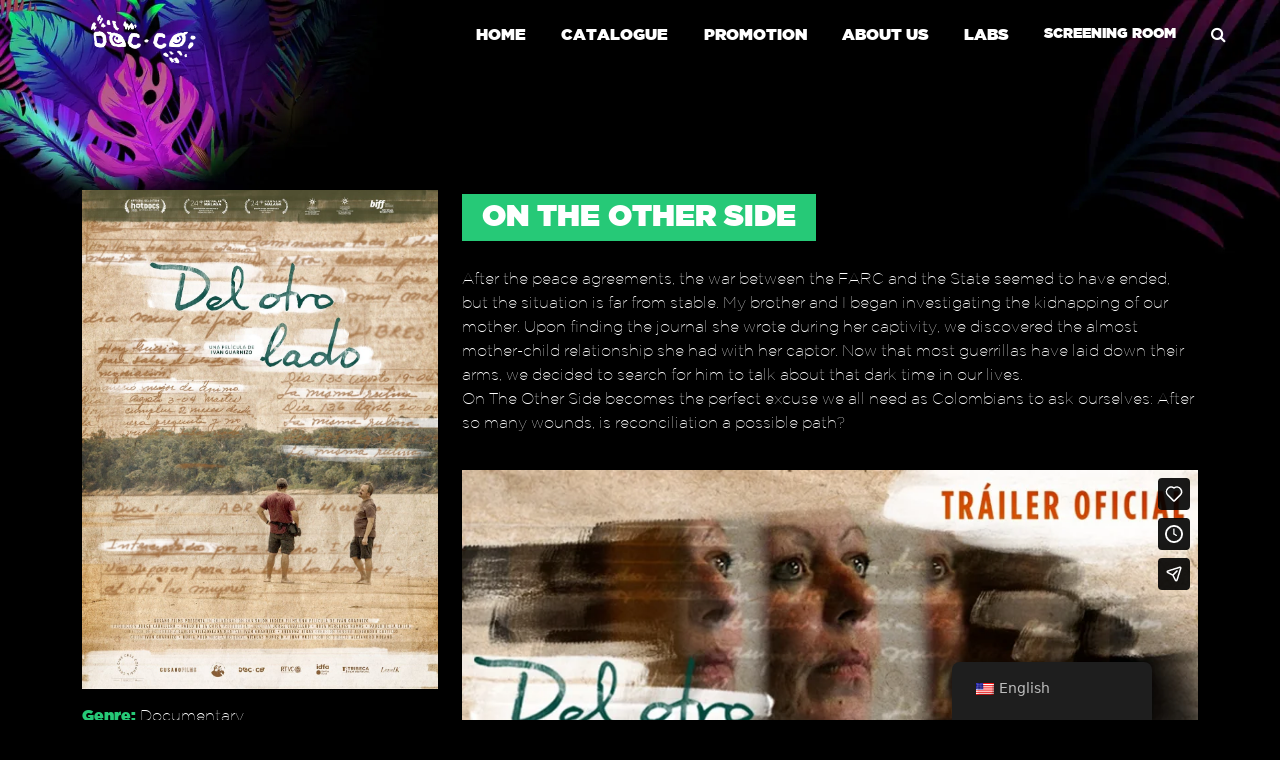

--- FILE ---
content_type: text/html; charset=UTF-8
request_url: https://docco.co/en/del-otro-lado/
body_size: 13616
content:
<!DOCTYPE html>
<html lang="en-US" class="no-js">
<head>
	<meta charset="UTF-8">
    <meta http-equiv="X-UA-Compatible" content="IE=edge">
    <meta name="viewport" content="width=device-width, initial-scale=1.0">
	<meta name="viewport" content="width=device-width, user-scalable=no">
	<meta name="title" content="DOC:CO • Agencia de Promoción y Distribucción • Cine Contemporáneo">
    <meta name="description" content="DOC:CO agrupa lo mejor del cine contemporáneo latinoamericano, obras llenas de una furia creadora y de un espíritu lleno de energía.">
	<meta http-equiv="Content-Type" content="text/html; charset=utf-8">
	<meta name="language" content="Spanish">
	<title>
        Del otro lado | DOC:CO    </title>
			<link rel="pingback" href="https://docco.co/xmlrpc.php">
		<script>(function(html){html.className = html.className.replace(/\bno-js\b/,'js')})(document.documentElement);</script>
<meta name='robots' content='max-image-preview:large' />
	<style>img:is([sizes="auto" i], [sizes^="auto," i]) { contain-intrinsic-size: 3000px 1500px }</style>
	<link rel='dns-prefetch' href='//cdn.jsdelivr.net' />
<link rel='dns-prefetch' href='//cdnjs.cloudflare.com' />
<script type="text/javascript">
/* <![CDATA[ */
window._wpemojiSettings = {"baseUrl":"https:\/\/s.w.org\/images\/core\/emoji\/15.0.3\/72x72\/","ext":".png","svgUrl":"https:\/\/s.w.org\/images\/core\/emoji\/15.0.3\/svg\/","svgExt":".svg","source":{"concatemoji":"https:\/\/docco.co\/wp-includes\/js\/wp-emoji-release.min.js?ver=6.7.2"}};
/*! This file is auto-generated */
!function(i,n){var o,s,e;function c(e){try{var t={supportTests:e,timestamp:(new Date).valueOf()};sessionStorage.setItem(o,JSON.stringify(t))}catch(e){}}function p(e,t,n){e.clearRect(0,0,e.canvas.width,e.canvas.height),e.fillText(t,0,0);var t=new Uint32Array(e.getImageData(0,0,e.canvas.width,e.canvas.height).data),r=(e.clearRect(0,0,e.canvas.width,e.canvas.height),e.fillText(n,0,0),new Uint32Array(e.getImageData(0,0,e.canvas.width,e.canvas.height).data));return t.every(function(e,t){return e===r[t]})}function u(e,t,n){switch(t){case"flag":return n(e,"\ud83c\udff3\ufe0f\u200d\u26a7\ufe0f","\ud83c\udff3\ufe0f\u200b\u26a7\ufe0f")?!1:!n(e,"\ud83c\uddfa\ud83c\uddf3","\ud83c\uddfa\u200b\ud83c\uddf3")&&!n(e,"\ud83c\udff4\udb40\udc67\udb40\udc62\udb40\udc65\udb40\udc6e\udb40\udc67\udb40\udc7f","\ud83c\udff4\u200b\udb40\udc67\u200b\udb40\udc62\u200b\udb40\udc65\u200b\udb40\udc6e\u200b\udb40\udc67\u200b\udb40\udc7f");case"emoji":return!n(e,"\ud83d\udc26\u200d\u2b1b","\ud83d\udc26\u200b\u2b1b")}return!1}function f(e,t,n){var r="undefined"!=typeof WorkerGlobalScope&&self instanceof WorkerGlobalScope?new OffscreenCanvas(300,150):i.createElement("canvas"),a=r.getContext("2d",{willReadFrequently:!0}),o=(a.textBaseline="top",a.font="600 32px Arial",{});return e.forEach(function(e){o[e]=t(a,e,n)}),o}function t(e){var t=i.createElement("script");t.src=e,t.defer=!0,i.head.appendChild(t)}"undefined"!=typeof Promise&&(o="wpEmojiSettingsSupports",s=["flag","emoji"],n.supports={everything:!0,everythingExceptFlag:!0},e=new Promise(function(e){i.addEventListener("DOMContentLoaded",e,{once:!0})}),new Promise(function(t){var n=function(){try{var e=JSON.parse(sessionStorage.getItem(o));if("object"==typeof e&&"number"==typeof e.timestamp&&(new Date).valueOf()<e.timestamp+604800&&"object"==typeof e.supportTests)return e.supportTests}catch(e){}return null}();if(!n){if("undefined"!=typeof Worker&&"undefined"!=typeof OffscreenCanvas&&"undefined"!=typeof URL&&URL.createObjectURL&&"undefined"!=typeof Blob)try{var e="postMessage("+f.toString()+"("+[JSON.stringify(s),u.toString(),p.toString()].join(",")+"));",r=new Blob([e],{type:"text/javascript"}),a=new Worker(URL.createObjectURL(r),{name:"wpTestEmojiSupports"});return void(a.onmessage=function(e){c(n=e.data),a.terminate(),t(n)})}catch(e){}c(n=f(s,u,p))}t(n)}).then(function(e){for(var t in e)n.supports[t]=e[t],n.supports.everything=n.supports.everything&&n.supports[t],"flag"!==t&&(n.supports.everythingExceptFlag=n.supports.everythingExceptFlag&&n.supports[t]);n.supports.everythingExceptFlag=n.supports.everythingExceptFlag&&!n.supports.flag,n.DOMReady=!1,n.readyCallback=function(){n.DOMReady=!0}}).then(function(){return e}).then(function(){var e;n.supports.everything||(n.readyCallback(),(e=n.source||{}).concatemoji?t(e.concatemoji):e.wpemoji&&e.twemoji&&(t(e.twemoji),t(e.wpemoji)))}))}((window,document),window._wpemojiSettings);
/* ]]> */
</script>
<style id='wp-emoji-styles-inline-css' type='text/css'>

	img.wp-smiley, img.emoji {
		display: inline !important;
		border: none !important;
		box-shadow: none !important;
		height: 1em !important;
		width: 1em !important;
		margin: 0 0.07em !important;
		vertical-align: -0.1em !important;
		background: none !important;
		padding: 0 !important;
	}
</style>
<link rel='stylesheet' id='wp-block-library-css' href='https://docco.co/wp-includes/css/dist/block-library/style.min.css?ver=6.7.2' type='text/css' media='all' />
<style id='classic-theme-styles-inline-css' type='text/css'>
/*! This file is auto-generated */
.wp-block-button__link{color:#fff;background-color:#32373c;border-radius:9999px;box-shadow:none;text-decoration:none;padding:calc(.667em + 2px) calc(1.333em + 2px);font-size:1.125em}.wp-block-file__button{background:#32373c;color:#fff;text-decoration:none}
</style>
<style id='global-styles-inline-css' type='text/css'>
:root{--wp--preset--aspect-ratio--square: 1;--wp--preset--aspect-ratio--4-3: 4/3;--wp--preset--aspect-ratio--3-4: 3/4;--wp--preset--aspect-ratio--3-2: 3/2;--wp--preset--aspect-ratio--2-3: 2/3;--wp--preset--aspect-ratio--16-9: 16/9;--wp--preset--aspect-ratio--9-16: 9/16;--wp--preset--color--black: #000000;--wp--preset--color--cyan-bluish-gray: #abb8c3;--wp--preset--color--white: #ffffff;--wp--preset--color--pale-pink: #f78da7;--wp--preset--color--vivid-red: #cf2e2e;--wp--preset--color--luminous-vivid-orange: #ff6900;--wp--preset--color--luminous-vivid-amber: #fcb900;--wp--preset--color--light-green-cyan: #7bdcb5;--wp--preset--color--vivid-green-cyan: #00d084;--wp--preset--color--pale-cyan-blue: #8ed1fc;--wp--preset--color--vivid-cyan-blue: #0693e3;--wp--preset--color--vivid-purple: #9b51e0;--wp--preset--gradient--vivid-cyan-blue-to-vivid-purple: linear-gradient(135deg,rgba(6,147,227,1) 0%,rgb(155,81,224) 100%);--wp--preset--gradient--light-green-cyan-to-vivid-green-cyan: linear-gradient(135deg,rgb(122,220,180) 0%,rgb(0,208,130) 100%);--wp--preset--gradient--luminous-vivid-amber-to-luminous-vivid-orange: linear-gradient(135deg,rgba(252,185,0,1) 0%,rgba(255,105,0,1) 100%);--wp--preset--gradient--luminous-vivid-orange-to-vivid-red: linear-gradient(135deg,rgba(255,105,0,1) 0%,rgb(207,46,46) 100%);--wp--preset--gradient--very-light-gray-to-cyan-bluish-gray: linear-gradient(135deg,rgb(238,238,238) 0%,rgb(169,184,195) 100%);--wp--preset--gradient--cool-to-warm-spectrum: linear-gradient(135deg,rgb(74,234,220) 0%,rgb(151,120,209) 20%,rgb(207,42,186) 40%,rgb(238,44,130) 60%,rgb(251,105,98) 80%,rgb(254,248,76) 100%);--wp--preset--gradient--blush-light-purple: linear-gradient(135deg,rgb(255,206,236) 0%,rgb(152,150,240) 100%);--wp--preset--gradient--blush-bordeaux: linear-gradient(135deg,rgb(254,205,165) 0%,rgb(254,45,45) 50%,rgb(107,0,62) 100%);--wp--preset--gradient--luminous-dusk: linear-gradient(135deg,rgb(255,203,112) 0%,rgb(199,81,192) 50%,rgb(65,88,208) 100%);--wp--preset--gradient--pale-ocean: linear-gradient(135deg,rgb(255,245,203) 0%,rgb(182,227,212) 50%,rgb(51,167,181) 100%);--wp--preset--gradient--electric-grass: linear-gradient(135deg,rgb(202,248,128) 0%,rgb(113,206,126) 100%);--wp--preset--gradient--midnight: linear-gradient(135deg,rgb(2,3,129) 0%,rgb(40,116,252) 100%);--wp--preset--font-size--small: 13px;--wp--preset--font-size--medium: 20px;--wp--preset--font-size--large: 36px;--wp--preset--font-size--x-large: 42px;--wp--preset--font-family--inter: "Inter", sans-serif;--wp--preset--font-family--cardo: Cardo;--wp--preset--spacing--20: 0.44rem;--wp--preset--spacing--30: 0.67rem;--wp--preset--spacing--40: 1rem;--wp--preset--spacing--50: 1.5rem;--wp--preset--spacing--60: 2.25rem;--wp--preset--spacing--70: 3.38rem;--wp--preset--spacing--80: 5.06rem;--wp--preset--shadow--natural: 6px 6px 9px rgba(0, 0, 0, 0.2);--wp--preset--shadow--deep: 12px 12px 50px rgba(0, 0, 0, 0.4);--wp--preset--shadow--sharp: 6px 6px 0px rgba(0, 0, 0, 0.2);--wp--preset--shadow--outlined: 6px 6px 0px -3px rgba(255, 255, 255, 1), 6px 6px rgba(0, 0, 0, 1);--wp--preset--shadow--crisp: 6px 6px 0px rgba(0, 0, 0, 1);}:where(.is-layout-flex){gap: 0.5em;}:where(.is-layout-grid){gap: 0.5em;}body .is-layout-flex{display: flex;}.is-layout-flex{flex-wrap: wrap;align-items: center;}.is-layout-flex > :is(*, div){margin: 0;}body .is-layout-grid{display: grid;}.is-layout-grid > :is(*, div){margin: 0;}:where(.wp-block-columns.is-layout-flex){gap: 2em;}:where(.wp-block-columns.is-layout-grid){gap: 2em;}:where(.wp-block-post-template.is-layout-flex){gap: 1.25em;}:where(.wp-block-post-template.is-layout-grid){gap: 1.25em;}.has-black-color{color: var(--wp--preset--color--black) !important;}.has-cyan-bluish-gray-color{color: var(--wp--preset--color--cyan-bluish-gray) !important;}.has-white-color{color: var(--wp--preset--color--white) !important;}.has-pale-pink-color{color: var(--wp--preset--color--pale-pink) !important;}.has-vivid-red-color{color: var(--wp--preset--color--vivid-red) !important;}.has-luminous-vivid-orange-color{color: var(--wp--preset--color--luminous-vivid-orange) !important;}.has-luminous-vivid-amber-color{color: var(--wp--preset--color--luminous-vivid-amber) !important;}.has-light-green-cyan-color{color: var(--wp--preset--color--light-green-cyan) !important;}.has-vivid-green-cyan-color{color: var(--wp--preset--color--vivid-green-cyan) !important;}.has-pale-cyan-blue-color{color: var(--wp--preset--color--pale-cyan-blue) !important;}.has-vivid-cyan-blue-color{color: var(--wp--preset--color--vivid-cyan-blue) !important;}.has-vivid-purple-color{color: var(--wp--preset--color--vivid-purple) !important;}.has-black-background-color{background-color: var(--wp--preset--color--black) !important;}.has-cyan-bluish-gray-background-color{background-color: var(--wp--preset--color--cyan-bluish-gray) !important;}.has-white-background-color{background-color: var(--wp--preset--color--white) !important;}.has-pale-pink-background-color{background-color: var(--wp--preset--color--pale-pink) !important;}.has-vivid-red-background-color{background-color: var(--wp--preset--color--vivid-red) !important;}.has-luminous-vivid-orange-background-color{background-color: var(--wp--preset--color--luminous-vivid-orange) !important;}.has-luminous-vivid-amber-background-color{background-color: var(--wp--preset--color--luminous-vivid-amber) !important;}.has-light-green-cyan-background-color{background-color: var(--wp--preset--color--light-green-cyan) !important;}.has-vivid-green-cyan-background-color{background-color: var(--wp--preset--color--vivid-green-cyan) !important;}.has-pale-cyan-blue-background-color{background-color: var(--wp--preset--color--pale-cyan-blue) !important;}.has-vivid-cyan-blue-background-color{background-color: var(--wp--preset--color--vivid-cyan-blue) !important;}.has-vivid-purple-background-color{background-color: var(--wp--preset--color--vivid-purple) !important;}.has-black-border-color{border-color: var(--wp--preset--color--black) !important;}.has-cyan-bluish-gray-border-color{border-color: var(--wp--preset--color--cyan-bluish-gray) !important;}.has-white-border-color{border-color: var(--wp--preset--color--white) !important;}.has-pale-pink-border-color{border-color: var(--wp--preset--color--pale-pink) !important;}.has-vivid-red-border-color{border-color: var(--wp--preset--color--vivid-red) !important;}.has-luminous-vivid-orange-border-color{border-color: var(--wp--preset--color--luminous-vivid-orange) !important;}.has-luminous-vivid-amber-border-color{border-color: var(--wp--preset--color--luminous-vivid-amber) !important;}.has-light-green-cyan-border-color{border-color: var(--wp--preset--color--light-green-cyan) !important;}.has-vivid-green-cyan-border-color{border-color: var(--wp--preset--color--vivid-green-cyan) !important;}.has-pale-cyan-blue-border-color{border-color: var(--wp--preset--color--pale-cyan-blue) !important;}.has-vivid-cyan-blue-border-color{border-color: var(--wp--preset--color--vivid-cyan-blue) !important;}.has-vivid-purple-border-color{border-color: var(--wp--preset--color--vivid-purple) !important;}.has-vivid-cyan-blue-to-vivid-purple-gradient-background{background: var(--wp--preset--gradient--vivid-cyan-blue-to-vivid-purple) !important;}.has-light-green-cyan-to-vivid-green-cyan-gradient-background{background: var(--wp--preset--gradient--light-green-cyan-to-vivid-green-cyan) !important;}.has-luminous-vivid-amber-to-luminous-vivid-orange-gradient-background{background: var(--wp--preset--gradient--luminous-vivid-amber-to-luminous-vivid-orange) !important;}.has-luminous-vivid-orange-to-vivid-red-gradient-background{background: var(--wp--preset--gradient--luminous-vivid-orange-to-vivid-red) !important;}.has-very-light-gray-to-cyan-bluish-gray-gradient-background{background: var(--wp--preset--gradient--very-light-gray-to-cyan-bluish-gray) !important;}.has-cool-to-warm-spectrum-gradient-background{background: var(--wp--preset--gradient--cool-to-warm-spectrum) !important;}.has-blush-light-purple-gradient-background{background: var(--wp--preset--gradient--blush-light-purple) !important;}.has-blush-bordeaux-gradient-background{background: var(--wp--preset--gradient--blush-bordeaux) !important;}.has-luminous-dusk-gradient-background{background: var(--wp--preset--gradient--luminous-dusk) !important;}.has-pale-ocean-gradient-background{background: var(--wp--preset--gradient--pale-ocean) !important;}.has-electric-grass-gradient-background{background: var(--wp--preset--gradient--electric-grass) !important;}.has-midnight-gradient-background{background: var(--wp--preset--gradient--midnight) !important;}.has-small-font-size{font-size: var(--wp--preset--font-size--small) !important;}.has-medium-font-size{font-size: var(--wp--preset--font-size--medium) !important;}.has-large-font-size{font-size: var(--wp--preset--font-size--large) !important;}.has-x-large-font-size{font-size: var(--wp--preset--font-size--x-large) !important;}
:where(.wp-block-post-template.is-layout-flex){gap: 1.25em;}:where(.wp-block-post-template.is-layout-grid){gap: 1.25em;}
:where(.wp-block-columns.is-layout-flex){gap: 2em;}:where(.wp-block-columns.is-layout-grid){gap: 2em;}
:root :where(.wp-block-pullquote){font-size: 1.5em;line-height: 1.6;}
</style>
<link rel='stylesheet' id='contact-form-7-css' href='https://docco.co/wp-content/plugins/contact-form-7/includes/css/styles.css?ver=6.0.5' type='text/css' media='all' />
<link rel='stylesheet' id='responsive-lightbox-swipebox-css' href='https://docco.co/wp-content/plugins/responsive-lightbox/assets/swipebox/swipebox.min.css?ver=2.5.0' type='text/css' media='all' />
<link rel='stylesheet' id='woocommerce-layout-css' href='https://docco.co/wp-content/plugins/woocommerce/assets/css/woocommerce-layout.css?ver=9.7.1' type='text/css' media='all' />
<link rel='stylesheet' id='woocommerce-smallscreen-css' href='https://docco.co/wp-content/plugins/woocommerce/assets/css/woocommerce-smallscreen.css?ver=9.7.1' type='text/css' media='only screen and (max-width: 768px)' />
<link rel='stylesheet' id='woocommerce-general-css' href='https://docco.co/wp-content/plugins/woocommerce/assets/css/woocommerce.css?ver=9.7.1' type='text/css' media='all' />
<style id='woocommerce-inline-inline-css' type='text/css'>
.woocommerce form .form-row .required { visibility: visible; }
</style>
<link rel='stylesheet' id='trp-floater-language-switcher-style-css' href='https://docco.co/wp-content/plugins/translatepress-multilingual/assets/css/trp-floater-language-switcher.css?ver=2.9.10' type='text/css' media='all' />
<link rel='stylesheet' id='trp-language-switcher-style-css' href='https://docco.co/wp-content/plugins/translatepress-multilingual/assets/css/trp-language-switcher.css?ver=2.9.10' type='text/css' media='all' />
<link rel='stylesheet' id='brands-styles-css' href='https://docco.co/wp-content/plugins/woocommerce/assets/css/brands.css?ver=9.7.1' type='text/css' media='all' />
<link rel='stylesheet' id='bootstrap-css' href='https://cdn.jsdelivr.net/npm/bootstrap@5.0.2/dist/css/bootstrap.min.css?ver=6.7.2' type='text/css' media='all' />
<link rel='stylesheet' id='owl-css' href='https://cdnjs.cloudflare.com/ajax/libs/OwlCarousel2/2.3.4/assets/owl.carousel.min.css?ver=6.7.2' type='text/css' media='all' />
<link rel='stylesheet' id='animate-css' href='https://docco.co/wp-content/themes/docco/css/style.css?ver=6.7.2' type='text/css' media='all' />
<link rel='stylesheet' id='main-stylesheet-css' href='https://docco.co/wp-content/themes/docco/css/animate.min.css?ver=6.7.2' type='text/css' media='all' />
<link rel='stylesheet' id='swiper_css-css' href='https://cdn.jsdelivr.net/npm/swiper@11/swiper-bundle.min.css?ver=6.7.2' type='text/css' media='all' />
<style id='akismet-widget-style-inline-css' type='text/css'>

			.a-stats {
				--akismet-color-mid-green: #357b49;
				--akismet-color-white: #fff;
				--akismet-color-light-grey: #f6f7f7;

				max-width: 350px;
				width: auto;
			}

			.a-stats * {
				all: unset;
				box-sizing: border-box;
			}

			.a-stats strong {
				font-weight: 600;
			}

			.a-stats a.a-stats__link,
			.a-stats a.a-stats__link:visited,
			.a-stats a.a-stats__link:active {
				background: var(--akismet-color-mid-green);
				border: none;
				box-shadow: none;
				border-radius: 8px;
				color: var(--akismet-color-white);
				cursor: pointer;
				display: block;
				font-family: -apple-system, BlinkMacSystemFont, 'Segoe UI', 'Roboto', 'Oxygen-Sans', 'Ubuntu', 'Cantarell', 'Helvetica Neue', sans-serif;
				font-weight: 500;
				padding: 12px;
				text-align: center;
				text-decoration: none;
				transition: all 0.2s ease;
			}

			/* Extra specificity to deal with TwentyTwentyOne focus style */
			.widget .a-stats a.a-stats__link:focus {
				background: var(--akismet-color-mid-green);
				color: var(--akismet-color-white);
				text-decoration: none;
			}

			.a-stats a.a-stats__link:hover {
				filter: brightness(110%);
				box-shadow: 0 4px 12px rgba(0, 0, 0, 0.06), 0 0 2px rgba(0, 0, 0, 0.16);
			}

			.a-stats .count {
				color: var(--akismet-color-white);
				display: block;
				font-size: 1.5em;
				line-height: 1.4;
				padding: 0 13px;
				white-space: nowrap;
			}
		
</style>
<script type="text/javascript" src="https://docco.co/wp-includes/js/jquery/jquery.min.js?ver=3.7.1" id="jquery-core-js"></script>
<script type="text/javascript" src="https://docco.co/wp-includes/js/jquery/jquery-migrate.min.js?ver=3.4.1" id="jquery-migrate-js"></script>
<script type="text/javascript" src="https://docco.co/wp-content/plugins/responsive-lightbox/assets/swipebox/jquery.swipebox.min.js?ver=2.5.0" id="responsive-lightbox-swipebox-js"></script>
<script type="text/javascript" src="https://docco.co/wp-includes/js/underscore.min.js?ver=1.13.7" id="underscore-js"></script>
<script type="text/javascript" src="https://docco.co/wp-content/plugins/responsive-lightbox/assets/infinitescroll/infinite-scroll.pkgd.min.js?ver=6.7.2" id="responsive-lightbox-infinite-scroll-js"></script>
<script type="text/javascript" id="responsive-lightbox-js-before">
/* <![CDATA[ */
var rlArgs = {"script":"swipebox","selector":"lightbox","customEvents":"","activeGalleries":true,"animation":true,"hideCloseButtonOnMobile":false,"removeBarsOnMobile":false,"hideBars":true,"hideBarsDelay":5000,"videoMaxWidth":1080,"useSVG":true,"loopAtEnd":false,"woocommerce_gallery":false,"ajaxurl":"https:\/\/docco.co\/wp-admin\/admin-ajax.php","nonce":"718751db92","preview":false,"postId":624,"scriptExtension":false};
/* ]]> */
</script>
<script type="text/javascript" src="https://docco.co/wp-content/plugins/responsive-lightbox/js/front.js?ver=2.5.0" id="responsive-lightbox-js"></script>
<script type="text/javascript" src="https://docco.co/wp-content/plugins/woocommerce/assets/js/jquery-blockui/jquery.blockUI.min.js?ver=2.7.0-wc.9.7.1" id="jquery-blockui-js" defer="defer" data-wp-strategy="defer"></script>
<script type="text/javascript" src="https://docco.co/wp-content/plugins/woocommerce/assets/js/js-cookie/js.cookie.min.js?ver=2.1.4-wc.9.7.1" id="js-cookie-js" defer="defer" data-wp-strategy="defer"></script>
<script type="text/javascript" id="woocommerce-js-extra">
/* <![CDATA[ */
var woocommerce_params = {"ajax_url":"\/wp-admin\/admin-ajax.php","wc_ajax_url":"https:\/\/docco.co\/en\/?wc-ajax=%%endpoint%%","i18n_password_show":"Show password","i18n_password_hide":"Hide password"};
/* ]]> */
</script>
<script type="text/javascript" src="https://docco.co/wp-content/plugins/woocommerce/assets/js/frontend/woocommerce.min.js?ver=9.7.1" id="woocommerce-js" defer="defer" data-wp-strategy="defer"></script>
<script type="text/javascript" src="https://docco.co/wp-content/plugins/translatepress-multilingual/assets/js/trp-frontend-compatibility.js?ver=2.9.10" id="trp-frontend-compatibility-js"></script>
<!--[if lt IE 9]>
<script type="text/javascript" src="https://docco.co/wp-content/themes/docco/js/html5.js?ver=3.7.3" id="jg-html5-js"></script>
<![endif]-->
<script type="text/javascript" src="https://cdn.jsdelivr.net/npm/swiper@11/swiper-bundle.min.js?ver=6.7.2" id="swiper-js"></script>
<link rel="https://api.w.org/" href="https://docco.co/en/wp-json/" /><link rel="alternate" title="JSON" type="application/json" href="https://docco.co/en/wp-json/wp/v2/posts/624" /><link rel="canonical" href="https://docco.co/en/del-otro-lado/" />
<link rel='shortlink' href='https://docco.co/en/?p=624' />
<link rel="alternate" title="oEmbed (JSON)" type="application/json+oembed" href="https://docco.co/en/wp-json/oembed/1.0/embed?url=https%3A%2F%2Fdocco.co%2Fen%2Fdel-otro-lado%2F" />
<link rel="alternate" title="oEmbed (XML)" type="text/xml+oembed" href="https://docco.co/en/wp-json/oembed/1.0/embed?url=https%3A%2F%2Fdocco.co%2Fen%2Fdel-otro-lado%2F&#038;format=xml" />
<link rel="alternate" hreflang="es-CO" href="https://docco.co/del-otro-lado/"/>
<link rel="alternate" hreflang="en-US" href="https://docco.co/en/del-otro-lado/"/>
<link rel="alternate" hreflang="es" href="https://docco.co/del-otro-lado/"/>
<link rel="alternate" hreflang="en" href="https://docco.co/en/del-otro-lado/"/>
	<!-- FONT -->
		<script src="https://use.fontawesome.com/f4b24cca1a.js"></script>
		<link rel="preconnect" href="https://fonts.googleapis.com">
		<link rel="preconnect" href="https://fonts.gstatic.com" crossorigin>
		<link href="https://fonts.googleapis.com/css2?family=Roboto:ital,wght@0,300;0,500;1,300;1,500&display=swap" rel="stylesheet">
	<!-- FONT -->
	<!-- js  -->
		<script src="https://cdnjs.cloudflare.com/ajax/libs/jquery/1.11.3/jquery.min.js" type="text/javascript"></script>
		<script src="https://cdn.jsdelivr.net/npm/bootstrap@5.0.2/dist/js/bootstrap.bundle.min.js" integrity="sha384-MrcW6ZMFYlzcLA8Nl+NtUVF0sA7MsXsP1UyJoMp4YLEuNSfAP+JcXn/tWtIaxVXM" crossorigin="anonymous"></script>
	    <!-- <script src="/js/alertify.min.js"></script> -->
	    <script src="https://docco.co/wp-content/themes/docco/js/owl.carousel.min.js"></script>
	    <script src="https://docco.co/wp-content/themes/docco/js/wow2.min.js"></script>
	    <script src="https://docco.co/wp-content/themes/docco/js/funciones-javascript.js"></script>
	<!-- js -->
	<link rel="Shortcut Icon" type="image/x-icon" href="https://docco.co/wp-content/themes/docco/img/favicon.ico" />	<noscript><style>.woocommerce-product-gallery{ opacity: 1 !important; }</style></noscript>
	<meta name="generator" content="Powered by Slider Revolution 6.6.7 - responsive, Mobile-Friendly Slider Plugin for WordPress with comfortable drag and drop interface." />
<style class='wp-fonts-local' type='text/css'>
@font-face{font-family:Inter;font-style:normal;font-weight:300 900;font-display:fallback;src:url('https://docco.co/wp-content/plugins/woocommerce/assets/fonts/Inter-VariableFont_slnt,wght.woff2') format('woff2');font-stretch:normal;}
@font-face{font-family:Cardo;font-style:normal;font-weight:400;font-display:fallback;src:url('https://docco.co/wp-content/plugins/woocommerce/assets/fonts/cardo_normal_400.woff2') format('woff2');}
</style>
<link rel="icon" href="https://docco.co/wp-content/uploads/2023/02/cropped-Docco-favicon-3-32x32.png" sizes="32x32" />
<link rel="icon" href="https://docco.co/wp-content/uploads/2023/02/cropped-Docco-favicon-3-192x192.png" sizes="192x192" />
<link rel="apple-touch-icon" href="https://docco.co/wp-content/uploads/2023/02/cropped-Docco-favicon-3-180x180.png" />
<meta name="msapplication-TileImage" content="https://docco.co/wp-content/uploads/2023/02/cropped-Docco-favicon-3-270x270.png" />
<script>function setREVStartSize(e){
			//window.requestAnimationFrame(function() {
				window.RSIW = window.RSIW===undefined ? window.innerWidth : window.RSIW;
				window.RSIH = window.RSIH===undefined ? window.innerHeight : window.RSIH;
				try {
					var pw = document.getElementById(e.c).parentNode.offsetWidth,
						newh;
					pw = pw===0 || isNaN(pw) || (e.l=="fullwidth" || e.layout=="fullwidth") ? window.RSIW : pw;
					e.tabw = e.tabw===undefined ? 0 : parseInt(e.tabw);
					e.thumbw = e.thumbw===undefined ? 0 : parseInt(e.thumbw);
					e.tabh = e.tabh===undefined ? 0 : parseInt(e.tabh);
					e.thumbh = e.thumbh===undefined ? 0 : parseInt(e.thumbh);
					e.tabhide = e.tabhide===undefined ? 0 : parseInt(e.tabhide);
					e.thumbhide = e.thumbhide===undefined ? 0 : parseInt(e.thumbhide);
					e.mh = e.mh===undefined || e.mh=="" || e.mh==="auto" ? 0 : parseInt(e.mh,0);
					if(e.layout==="fullscreen" || e.l==="fullscreen")
						newh = Math.max(e.mh,window.RSIH);
					else{
						e.gw = Array.isArray(e.gw) ? e.gw : [e.gw];
						for (var i in e.rl) if (e.gw[i]===undefined || e.gw[i]===0) e.gw[i] = e.gw[i-1];
						e.gh = e.el===undefined || e.el==="" || (Array.isArray(e.el) && e.el.length==0)? e.gh : e.el;
						e.gh = Array.isArray(e.gh) ? e.gh : [e.gh];
						for (var i in e.rl) if (e.gh[i]===undefined || e.gh[i]===0) e.gh[i] = e.gh[i-1];
											
						var nl = new Array(e.rl.length),
							ix = 0,
							sl;
						e.tabw = e.tabhide>=pw ? 0 : e.tabw;
						e.thumbw = e.thumbhide>=pw ? 0 : e.thumbw;
						e.tabh = e.tabhide>=pw ? 0 : e.tabh;
						e.thumbh = e.thumbhide>=pw ? 0 : e.thumbh;
						for (var i in e.rl) nl[i] = e.rl[i]<window.RSIW ? 0 : e.rl[i];
						sl = nl[0];
						for (var i in nl) if (sl>nl[i] && nl[i]>0) { sl = nl[i]; ix=i;}
						var m = pw>(e.gw[ix]+e.tabw+e.thumbw) ? 1 : (pw-(e.tabw+e.thumbw)) / (e.gw[ix]);
						newh =  (e.gh[ix] * m) + (e.tabh + e.thumbh);
					}
					var el = document.getElementById(e.c);
					if (el!==null && el) el.style.height = newh+"px";
					el = document.getElementById(e.c+"_wrapper");
					if (el!==null && el) {
						el.style.height = newh+"px";
						el.style.display = "block";
					}
				} catch(e){
					console.log("Failure at Presize of Slider:" + e)
				}
			//});
		  };</script>
    <!-- Google tag (gtag.js) -->
    <script async src="https://www.googletagmanager.com/gtag/js?id=G-X12YG87M0H"></script>
    <script>
        window.dataLayer = window.dataLayer || [];
        function gtag(){dataLayer.push(arguments);}
        gtag('js', new Date());

        gtag('config', 'G-X12YG87M0H');
    </script>
</head>
<body>
    <div id="loadPage"></div>
    <div id="menu_responsive">
        <div class="container">
            <div class="row">
                <div class="col-12">
                    <figure>
                        <img src="https://docco.co/wp-content/uploads/2022/12/Logo_DOCCO_400.png" alt="DOCCO" class="img-fluid">
                        <figcaption onclick="btnMenuResponsive(2)">
                            <i class="fa fa-times"></i>
                        </figcaption>
                    </figure>
                    <ul>
                        <li>
                            <a href="https://docco.co/en" title="Home" class="col-blanco nav-link gotu fz-16">HOME</a>
                        </li>
                        <li>
                            <a href="https://docco.co/en/films/" title="Catalogue" class="col-blanco nav-link gotu fz-16">CATALOGUE</a>
                        </li>
                        <li>
                            <a href="https://docco.co/en/promocion/" title="Promoción" class="col-blanco nav-link gotu fz-16">PROMOTION</a>
                        </li>
                        <li>
                            <a href="https://docco.co/en/nosotros/" title="Nosotros" class="col-blanco nav-link gotu fz-16">ABOUT US</a>
                        </li>
                        <li>
                            <a href="https://www.labs.docco.co/" title="Labs" class="col-blanco nav-link gotu fz-16">LABS</a>
                        </li>
                        <li>
                            <a href="https://docco.co/en/screening-room/" title="Screening Room" class="col-blanco nav-link gotu fz-16">SCREENING ROOM</a>
                        </li>
                    </ul>
                    <div class="content_redes">
                        <a href="https://www.instagram.com/doccolombia/" title="Instagram" target="_blank"><span><i class="fa fa-instagram"></i></span></a>
                        <a href="https://www.facebook.com/DocColombia" title="Facebook" target="_blank"><span><i class="fa fa-facebook"></i></span></a>
                        <a href="https://www.youtube.com/channel/UCJzFalswX8em5UyT0ugP5vw" title="Youtube" target="_blank"><span><i class="fa fa-youtube-play"></i></span></a>
                        <a href="https://vimeo.com/doccoagencia" title="Vimeo" target="_blank"><span><i class="fa fa-vimeo"></i></span></a>
                        <a href="https://twitter.com/doccolombia_" title="Twitter" target="_blank"><span><i class="fa fa-twitter"></i></span></a>
                    </div>
                </div>
            </div>
        </div>
    </div>
    <header>
        <div class="row">
            <div class="col-12 col-md-4">
                <figure class="no-margin">
                    <a href="https://docco.co/en/" title="DOCCO">
                        <img src="https://docco.co/wp-content/uploads/2022/12/Logo_DOCCO_400.png" alt="Logo DECCO" class="img-fluid">
                    </a>
                    <figcaption class="menu_responsive" onclick="btnMenuResponsive(1)">
                        <i class="fa fa-bars"></i>
                    </figcaption>
                </figure>
            </div>
            <div class="col-12 col-md-8 menu_desktop">
                <nav class="navbar navbar-expand-lg">
                    <div class="container-fluid">
                        <button class="navbar-toggler" type="button" data-bs-toggle="collapse" data-bs-target="#navbarNavAltMarkup" aria-controls="navbarNavAltMarkup" aria-expanded="false" aria-label="Toggle navigation">
                            <span class="navbar-toggler-icon"></span>
                        </button>
                        <div class="collapse navbar-collapse" id="navbarNavAltMarkup">
                            <div class="navbar-nav">
                                <a href="https://docco.co/en" title="Home" class="col-blanco nav-link gotu fz-16">HOME</a>
                                <a href="https://docco.co/en/films/" title="Catalogue" class="col-blanco nav-link gotu fz-16">CATALOGUE</a>
                                <a href="https://docco.co/en/promocion/" title="Promoción" class="col-blanco nav-link gotu fz-16">PROMOTION</a>
                                <a href="https://docco.co/en/nosotros/" title="Nosotros" class="col-blanco nav-link gotu fz-16">ABOUT US</a>
                                <a href="https://www.labs.docco.co/" title="Labs" class="col-blanco nav-link gotu fz-16">LABS</a>
                                <a href="https://docco.co/en/screening-room/" title="Screening Room" class="col-blanco nav-link gotu fz-14">SCREENING ROOM</a>
                                <a href="#" title="Buscar" class="col-blanco nav-link gotu fz-16"><i class="fa fa-search"></i></a>
                            </div>
                        </div>
                    </div>
                </nav>
            </div>
        </div>
    </header>

	            <section id="single_top">
                <div class="container">
                    <div class="row">
                        <div class="col-12 col-md-4">
                            <figure class="wow zoomInUp">
                                <img src="https://docco.co/wp-content/uploads/2023/02/del-otro-lado-000.jpg"
                                     alt="Del otro lado" class="img-fluid">
                            </figure>
                                                            <article class="wow zoomInUp">
                                    <div class="got col-blanco fz-16"><span
                                                class="gotu col-verde">Genre:</span> Documentary                                    </div>
                                    <div class="got col-blanco fz-16"><span
                                                class="gotu col-verde">Year:</span> 2020                                    </div>
                                    <div class="got col-blanco fz-16"><span
                                                class="gotu col-verde">Country:</span> Colombia                                    </div>
                                    <div class="got col-blanco fz-16"><span class="gotu col-verde">Director:</span>
                                        <br> Iván Guarnizo</div>
                                    <div class="got col-blanco fz-16"><span class="gotu col-verde">Producer:</span>
                                        <br> Jorge Caballero y Pablo de la Chica </div>
                                    <div class="got col-blanco fz-16"><span
                                                class="gotu col-verde">Production company:</span>
                                        <br> Gusano Films</div>
                                </article>
                                                    </div>
                        <div class="col-12 col-md-8">
                            <h4 class="gotu col-blanco fz-30 wow zoomInUp"><span
                                        class="back-verde">On the other side</span></h4>
                            <br>
                            <article class="got col-blanco wow zoomInUp">
                                <p>After the peace agreements, the war between the FARC and the State seemed to have ended, but the situation is far from stable. My brother and I began investigating the kidnapping of our mother. Upon finding the journal she wrote during her captivity, we discovered the almost mother-child relationship she had with her captor. Now that most guerrillas have laid down their arms, we decided to search for him to talk about that dark time in our lives.<br />
On The Other Side becomes the perfect excuse we all need as Colombians to ask ourselves: After so many wounds, is reconciliation a possible path?</p>
                            </article>
                            <div class="wow zoomInUp">
                                                                                                        <iframe src="https://player.vimeo.com/video/606000343"
                                            width="100%" height="450" frameborder="0"
                                            allow="autoplay; fullscreen; picture-in-picture" allowfullscreen></iframe>
                                    

                                                            </div>
                        </div>
                    </div>
                </div>
            </section>
            <section id="single_bottom">
                <div class="container">
                    <h4 class="gotu col-verde fz-30 wow flipInX">STILLS</h4>
                    <br>
                    <div class="row">
                                                        <div class="col-6 col-md-4 wow flipInX">
                                    <a href="https://docco.co/wp-content/uploads/2023/02/DOL_Beatriz4.jpg"
                                       rel="lightbox[624]">
                                        <figure>
                                            <div class="mascara"></div>
                                            <img src="https://docco.co/wp-content/themes/docco/timthumb.php?src=https://docco.co/wp-content/uploads/2023/02/DOL_Beatriz4.jpg&w=356&h=230&zc=100"
                                                 alt="Del otro lado" class="img-fluid responsive_hidden">
                                            <img src="https://docco.co/wp-content/themes/docco/timthumb.php?src=https://docco.co/wp-content/uploads/2023/02/DOL_Beatriz4.jpg&w=160&h=160&zc=100"
                                                 alt="Del otro lado" class="img-fluid desktop_hidden"
                                                 style="width:100%;height:160px;">
                                        </figure>
                                    </a>
                                </div>
                                                            <div class="col-6 col-md-4 wow flipInX">
                                    <a href="https://docco.co/wp-content/uploads/2023/02/DOL_Ivan_PapetBoat.jpg"
                                       rel="lightbox[624]">
                                        <figure>
                                            <div class="mascara"></div>
                                            <img src="https://docco.co/wp-content/themes/docco/timthumb.php?src=https://docco.co/wp-content/uploads/2023/02/DOL_Ivan_PapetBoat.jpg&w=356&h=230&zc=100"
                                                 alt="Del otro lado" class="img-fluid responsive_hidden">
                                            <img src="https://docco.co/wp-content/themes/docco/timthumb.php?src=https://docco.co/wp-content/uploads/2023/02/DOL_Ivan_PapetBoat.jpg&w=160&h=160&zc=100"
                                                 alt="Del otro lado" class="img-fluid desktop_hidden"
                                                 style="width:100%;height:160px;">
                                        </figure>
                                    </a>
                                </div>
                                                            <div class="col-6 col-md-4 wow flipInX">
                                    <a href="https://docco.co/wp-content/uploads/2023/02/DOL_Boat.jpg"
                                       rel="lightbox[624]">
                                        <figure>
                                            <div class="mascara"></div>
                                            <img src="https://docco.co/wp-content/themes/docco/timthumb.php?src=https://docco.co/wp-content/uploads/2023/02/DOL_Boat.jpg&w=356&h=230&zc=100"
                                                 alt="Del otro lado" class="img-fluid responsive_hidden">
                                            <img src="https://docco.co/wp-content/themes/docco/timthumb.php?src=https://docco.co/wp-content/uploads/2023/02/DOL_Boat.jpg&w=160&h=160&zc=100"
                                                 alt="Del otro lado" class="img-fluid desktop_hidden"
                                                 style="width:100%;height:160px;">
                                        </figure>
                                    </a>
                                </div>
                                                            <div class="col-6 col-md-4 wow flipInX">
                                    <a href="https://docco.co/wp-content/uploads/2023/02/DOL_Diaries.jpg"
                                       rel="lightbox[624]">
                                        <figure>
                                            <div class="mascara"></div>
                                            <img src="https://docco.co/wp-content/themes/docco/timthumb.php?src=https://docco.co/wp-content/uploads/2023/02/DOL_Diaries.jpg&w=356&h=230&zc=100"
                                                 alt="Del otro lado" class="img-fluid responsive_hidden">
                                            <img src="https://docco.co/wp-content/themes/docco/timthumb.php?src=https://docco.co/wp-content/uploads/2023/02/DOL_Diaries.jpg&w=160&h=160&zc=100"
                                                 alt="Del otro lado" class="img-fluid desktop_hidden"
                                                 style="width:100%;height:160px;">
                                        </figure>
                                    </a>
                                </div>
                                                            <div class="col-6 col-md-4 wow flipInX">
                                    <a href="https://docco.co/wp-content/uploads/2023/02/DOL_CallingGuerima-1.jpg"
                                       rel="lightbox[624]">
                                        <figure>
                                            <div class="mascara"></div>
                                            <img src="https://docco.co/wp-content/themes/docco/timthumb.php?src=https://docco.co/wp-content/uploads/2023/02/DOL_CallingGuerima-1.jpg&w=356&h=230&zc=100"
                                                 alt="Del otro lado" class="img-fluid responsive_hidden">
                                            <img src="https://docco.co/wp-content/themes/docco/timthumb.php?src=https://docco.co/wp-content/uploads/2023/02/DOL_CallingGuerima-1.jpg&w=160&h=160&zc=100"
                                                 alt="Del otro lado" class="img-fluid desktop_hidden"
                                                 style="width:100%;height:160px;">
                                        </figure>
                                    </a>
                                </div>
                                                            <div class="col-6 col-md-4 wow flipInX">
                                    <a href="https://docco.co/wp-content/uploads/2023/02/DOL_Guarima_Ivan-1.jpg"
                                       rel="lightbox[624]">
                                        <figure>
                                            <div class="mascara"></div>
                                            <img src="https://docco.co/wp-content/themes/docco/timthumb.php?src=https://docco.co/wp-content/uploads/2023/02/DOL_Guarima_Ivan-1.jpg&w=356&h=230&zc=100"
                                                 alt="Del otro lado" class="img-fluid responsive_hidden">
                                            <img src="https://docco.co/wp-content/themes/docco/timthumb.php?src=https://docco.co/wp-content/uploads/2023/02/DOL_Guarima_Ivan-1.jpg&w=160&h=160&zc=100"
                                                 alt="Del otro lado" class="img-fluid desktop_hidden"
                                                 style="width:100%;height:160px;">
                                        </figure>
                                    </a>
                                </div>
                                                </div>
                </div>
            </section>
            <footer>
        <div class="container">
            <div class="row">
                <div class="col-4 col-md-2">
                    <h3 class="hel-bl col-blanco fz-20">Screening</h3>
                    <p class="got col-blanco fz-14">
                        Our virtual screening platform. <a href="https://docco.co/en/screening-room/" title="Nuestra Plataforma Virtual" class="col-blanco">Show more.</a>
                    </p>
                </div>
                <div class="col-4 col-md-2">
                    <h3 class="hel-bl col-blanco fz-20">Catalogue</h3>
                    <p class="got fz-14">
                       <a href="https://docco.co/en/films/?cat=2020" title="Catálogo 2020" class="col-blanco">2020</a><br>
                       <a href="https://docco.co/en/films/?cat=2021" title="Catálogo 2021" class="col-blanco">2021</a><br>
                       <a href="https://docco.co/en/films/?cat=2022" title="Catálogo 2022" class="col-blanco">2022</a><br>
                        <a href="https://docco.co/en/films/?cat=2023" title="Catálogo 2022" class="col-blanco">2023</a>
                    </p>
                </div>
                <div class="col-4 col-md-2">
                    <h3 class="hel-bl col-blanco fz-20">Contact</h3>
                    <p class="got fz-14">
                       <a href="https://docco.co/en/trabaja-con-nosotros/" title="Work with us." class="col-blanco">Work with us.</a>
                       <a href="https://docco.co/en/escribenos/" title="Write to us" class="col-blanco">Write to us</a>
                    </p>
                </div>
                <div class="col-12 col-md-6 t-right">
                    <span><a href="mailto:eljaguar@docco.co" title="Correo" class="got fz-16 col-blano">eljaguar@docco.co</a></span><br>
                    <div>
                        <a href="https://www.instagram.com/doccolombia/" title="Instagram" target="_blank"><span><i class="fa fa-instagram"></i></span></a>
                        <a href="https://www.facebook.com/DocColombia" title="Facebook" target="_blank"><span><i class="fa fa-facebook"></i></span></a>
                        <a href="https://www.youtube.com/channel/UCJzFalswX8em5UyT0ugP5vw" title="Youtube" target="_blank"><span><i class="fa fa-youtube-play"></i></span></a>
                        <a href="https://vimeo.com/doccoagencia" title="Vimeo" target="_blank"><span><i class="fa fa-vimeo"></i></span></a>
                        <a href="https://twitter.com/doccolombia_" title="Twitter" target="_blank"><span><i class="fa fa-twitter"></i></span></a>
                        <a href="https://co.linkedin.com/company/doc-co" title="Linkedin" target="_blank"><span><i class="fa fa-linkedin"></i></span></a>
                    </div>
                </div>
            </div>
            <div id="author" class="row">
                <div class="col-12 col-md-6">
                    <figure class="no-margin">
                        <img src="https://docco.co/wp-content/uploads/2022/12/Logo_DOCCO_400.png" alt="Logo Docco" class="img-fluid">
                    </figure>
                </div>
                <div class="col-12 col-md-6 t-right">
                    <span class="got fz-12 col-blanco">© DOC:CO 2024 · All rights reserved</span>
                </div>
            </div>
        </div>
    </footer>
</body>
<template id="tp-language" data-tp-language="en_US"></template>
		<script>
			window.RS_MODULES = window.RS_MODULES || {};
			window.RS_MODULES.modules = window.RS_MODULES.modules || {};
			window.RS_MODULES.waiting = window.RS_MODULES.waiting || [];
			window.RS_MODULES.defered = true;
			window.RS_MODULES.moduleWaiting = window.RS_MODULES.moduleWaiting || {};
			window.RS_MODULES.type = 'compiled';
		</script>
		        <div id="trp-floater-ls" onclick="" data-no-translation class="trp-language-switcher-container trp-floater-ls-names trp-bottom-right trp-color-dark flags-full-names" >
            <div id="trp-floater-ls-current-language" class="trp-with-flags">

                <a href="#" class="trp-floater-ls-disabled-language trp-ls-disabled-language" onclick="event.preventDefault()">
					<img class="trp-flag-image" src="https://docco.co/wp-content/plugins/translatepress-multilingual/assets/images/flags/en_US.png" width="18" height="12" alt="en_US" title="English">English				</a>

            </div>
            <div id="trp-floater-ls-language-list" class="trp-with-flags" >

                <div class="trp-language-wrap trp-language-wrap-bottom">                    <a href="https://docco.co/del-otro-lado/"
                         title="Spanish">
          						  <img class="trp-flag-image" src="https://docco.co/wp-content/plugins/translatepress-multilingual/assets/images/flags/es_CO.png" width="18" height="12" alt="es_CO" title="Spanish">Spanish					          </a>
                <a href="#" class="trp-floater-ls-disabled-language trp-ls-disabled-language" onclick="event.preventDefault()"><img class="trp-flag-image" src="https://docco.co/wp-content/plugins/translatepress-multilingual/assets/images/flags/en_US.png" width="18" height="12" alt="en_US" title="English">English</a></div>            </div>
        </div>

    <link rel='stylesheet' id='wc-blocks-style-css' href='https://docco.co/wp-content/plugins/woocommerce/assets/client/blocks/wc-blocks.css?ver=wc-9.7.1' type='text/css' media='all' />
<link rel='stylesheet' id='rs-plugin-settings-css' href='https://docco.co/wp-content/plugins/revslider/public/assets/css/rs6.css?ver=6.6.7' type='text/css' media='all' />
<style id='rs-plugin-settings-inline-css' type='text/css'>
#rs-demo-id {}
</style>
<script type="text/javascript" id="trp-dynamic-translator-js-extra">
/* <![CDATA[ */
var trp_data = {"trp_custom_ajax_url":"https:\/\/docco.co\/wp-content\/plugins\/translatepress-multilingual\/includes\/trp-ajax.php","trp_wp_ajax_url":"https:\/\/docco.co\/wp-admin\/admin-ajax.php","trp_language_to_query":"en_US","trp_original_language":"es_CO","trp_current_language":"en_US","trp_skip_selectors":["[data-no-translation]","[data-no-dynamic-translation]","[data-trp-translate-id-innertext]","script","style","head","trp-span","translate-press","#billing_country","#shipping_country","#billing_state","#shipping_state","#select2-billing_country-results","#select2-billing_state-results","#select2-shipping_country-results","#select2-shipping_state-results","[data-trp-translate-id]","[data-trpgettextoriginal]","[data-trp-post-slug]"],"trp_base_selectors":["data-trp-translate-id","data-trpgettextoriginal","data-trp-post-slug"],"trp_attributes_selectors":{"text":{"accessor":"outertext","attribute":false},"block":{"accessor":"innertext","attribute":false},"image_src":{"selector":"img[src]","accessor":"src","attribute":true},"submit":{"selector":"input[type='submit'],input[type='button'], input[type='reset']","accessor":"value","attribute":true},"placeholder":{"selector":"input[placeholder],textarea[placeholder]","accessor":"placeholder","attribute":true},"title":{"selector":"[title]","accessor":"title","attribute":true},"a_href":{"selector":"a[href]","accessor":"href","attribute":true},"button":{"accessor":"outertext","attribute":false},"option":{"accessor":"innertext","attribute":false},"aria_label":{"selector":"[aria-label]","accessor":"aria-label","attribute":true},"video_src":{"selector":"video[src]","accessor":"src","attribute":true},"video_poster":{"selector":"video[poster]","accessor":"poster","attribute":true},"video_source_src":{"selector":"video source[src]","accessor":"src","attribute":true},"audio_src":{"selector":"audio[src]","accessor":"src","attribute":true},"audio_source_src":{"selector":"audio source[src]","accessor":"src","attribute":true},"picture_image_src":{"selector":"picture image[src]","accessor":"src","attribute":true},"picture_source_srcset":{"selector":"picture source[srcset]","accessor":"srcset","attribute":true}},"trp_attributes_accessors":["outertext","innertext","src","value","placeholder","title","href","aria-label","poster","srcset"],"gettranslationsnonceregular":"09ab360719","showdynamiccontentbeforetranslation":"","skip_strings_from_dynamic_translation":[],"skip_strings_from_dynamic_translation_for_substrings":{"href":["amazon-adsystem","googleads","g.doubleclick"]},"duplicate_detections_allowed":"100","trp_translate_numerals_opt":"no","trp_no_auto_translation_selectors":["[data-no-auto-translation]"]};
/* ]]> */
</script>
<script type="text/javascript" src="https://docco.co/wp-content/plugins/translatepress-multilingual/assets/js/trp-translate-dom-changes.js?ver=2.9.10" id="trp-dynamic-translator-js"></script>
<script type="text/javascript" src="https://docco.co/wp-includes/js/dist/hooks.min.js?ver=4d63a3d491d11ffd8ac6" id="wp-hooks-js"></script>
<script type="text/javascript" src="https://docco.co/wp-includes/js/dist/i18n.min.js?ver=5e580eb46a90c2b997e6" id="wp-i18n-js"></script>
<script type="text/javascript" id="wp-i18n-js-after">
/* <![CDATA[ */
wp.i18n.setLocaleData( { 'text direction\u0004ltr': [ 'ltr' ] } );
/* ]]> */
</script>
<script type="text/javascript" src="https://docco.co/wp-content/plugins/contact-form-7/includes/swv/js/index.js?ver=6.0.5" id="swv-js"></script>
<script type="text/javascript" id="contact-form-7-js-before">
/* <![CDATA[ */
var wpcf7 = {
    "api": {
        "root": "https:\/\/docco.co\/en\/wp-json\/",
        "namespace": "contact-form-7\/v1"
    },
    "cached": 1
};
/* ]]> */
</script>
<script type="text/javascript" src="https://docco.co/wp-content/plugins/contact-form-7/includes/js/index.js?ver=6.0.5" id="contact-form-7-js"></script>
<script type="text/javascript" src="https://docco.co/wp-content/plugins/revslider/public/assets/js/rbtools.min.js?ver=6.6.7" defer async id="tp-tools-js"></script>
<script type="text/javascript" src="https://docco.co/wp-content/plugins/revslider/public/assets/js/rs6.min.js?ver=6.6.7" defer async id="revmin-js"></script>
<script type="text/javascript" src="https://docco.co/wp-content/themes/docco/js/swiper-custom.js?ver=1.0.0" id="custom-script-js"></script>
<script type="text/javascript" src="https://docco.co/wp-content/plugins/woocommerce/assets/js/sourcebuster/sourcebuster.min.js?ver=9.7.1" id="sourcebuster-js-js"></script>
<script type="text/javascript" id="wc-order-attribution-js-extra">
/* <![CDATA[ */
var wc_order_attribution = {"params":{"lifetime":1.0e-5,"session":30,"base64":false,"ajaxurl":"https:\/\/docco.co\/wp-admin\/admin-ajax.php","prefix":"wc_order_attribution_","allowTracking":true},"fields":{"source_type":"current.typ","referrer":"current_add.rf","utm_campaign":"current.cmp","utm_source":"current.src","utm_medium":"current.mdm","utm_content":"current.cnt","utm_id":"current.id","utm_term":"current.trm","utm_source_platform":"current.plt","utm_creative_format":"current.fmt","utm_marketing_tactic":"current.tct","session_entry":"current_add.ep","session_start_time":"current_add.fd","session_pages":"session.pgs","session_count":"udata.vst","user_agent":"udata.uag"}};
/* ]]> */
</script>
<script type="text/javascript" src="https://docco.co/wp-content/plugins/woocommerce/assets/js/frontend/order-attribution.min.js?ver=9.7.1" id="wc-order-attribution-js"></script>

<!--
Performance optimized by Redis Object Cache. Learn more: https://wprediscache.com

Retrieved 2766 objects (1 MB) from Redis using PhpRedis (v6.2.0).
-->

--- FILE ---
content_type: text/html; charset=UTF-8
request_url: https://player.vimeo.com/video/606000343
body_size: 6831
content:
<!DOCTYPE html>
<html lang="en">
<head>
  <meta charset="utf-8">
  <meta name="viewport" content="width=device-width,initial-scale=1,user-scalable=yes">
  
  <link rel="canonical" href="https://player.vimeo.com/video/606000343">
  <meta name="googlebot" content="noindex,indexifembedded">
  
  
  <title>Tráiler &#34;Del Otro Lado&#34; on Vimeo</title>
  <style>
      body, html, .player, .fallback {
          overflow: hidden;
          width: 100%;
          height: 100%;
          margin: 0;
          padding: 0;
      }
      .fallback {
          
              background-color: transparent;
          
      }
      .player.loading { opacity: 0; }
      .fallback iframe {
          position: fixed;
          left: 0;
          top: 0;
          width: 100%;
          height: 100%;
      }
  </style>
  <link rel="modulepreload" href="https://f.vimeocdn.com/p/4.46.25/js/player.module.js" crossorigin="anonymous">
  <link rel="modulepreload" href="https://f.vimeocdn.com/p/4.46.25/js/vendor.module.js" crossorigin="anonymous">
  <link rel="preload" href="https://f.vimeocdn.com/p/4.46.25/css/player.css" as="style">
</head>

<body>


<div class="vp-placeholder">
    <style>
        .vp-placeholder,
        .vp-placeholder-thumb,
        .vp-placeholder-thumb::before,
        .vp-placeholder-thumb::after {
            position: absolute;
            top: 0;
            bottom: 0;
            left: 0;
            right: 0;
        }
        .vp-placeholder {
            visibility: hidden;
            width: 100%;
            max-height: 100%;
            height: calc(1080 / 1920 * 100vw);
            max-width: calc(1920 / 1080 * 100vh);
            margin: auto;
        }
        .vp-placeholder-carousel {
            display: none;
            background-color: #000;
            position: absolute;
            left: 0;
            right: 0;
            bottom: -60px;
            height: 60px;
        }
    </style>

    

    
        <style>
            .vp-placeholder-thumb {
                overflow: hidden;
                width: 100%;
                max-height: 100%;
                margin: auto;
            }
            .vp-placeholder-thumb::before,
            .vp-placeholder-thumb::after {
                content: "";
                display: block;
                filter: blur(7px);
                margin: 0;
                background: url(https://i.vimeocdn.com/video/1248558668-62411d6e4f6c5c9c6501f80d3afb58ca8aa7e98fe5c8fedda442184b3bd95445-d?mw=80&q=85) 50% 50% / contain no-repeat;
            }
            .vp-placeholder-thumb::before {
                 
                margin: -30px;
            }
        </style>
    

    <div class="vp-placeholder-thumb"></div>
    <div class="vp-placeholder-carousel"></div>
    <script>function placeholderInit(t,h,d,s,n,o){var i=t.querySelector(".vp-placeholder"),v=t.querySelector(".vp-placeholder-thumb");if(h){var p=function(){try{return window.self!==window.top}catch(a){return!0}}(),w=200,y=415,r=60;if(!p&&window.innerWidth>=w&&window.innerWidth<y){i.style.bottom=r+"px",i.style.maxHeight="calc(100vh - "+r+"px)",i.style.maxWidth="calc("+n+" / "+o+" * (100vh - "+r+"px))";var f=t.querySelector(".vp-placeholder-carousel");f.style.display="block"}}if(d){var e=new Image;e.onload=function(){var a=n/o,c=e.width/e.height;if(c<=.95*a||c>=1.05*a){var l=i.getBoundingClientRect(),g=l.right-l.left,b=l.bottom-l.top,m=window.innerWidth/g*100,x=window.innerHeight/b*100;v.style.height="calc("+e.height+" / "+e.width+" * "+m+"vw)",v.style.maxWidth="calc("+e.width+" / "+e.height+" * "+x+"vh)"}i.style.visibility="visible"},e.src=s}else i.style.visibility="visible"}
</script>
    <script>placeholderInit(document,  false ,  true , "https://i.vimeocdn.com/video/1248558668-62411d6e4f6c5c9c6501f80d3afb58ca8aa7e98fe5c8fedda442184b3bd95445-d?mw=80\u0026q=85",  1920 ,  1080 );</script>
</div>

<div id="player" class="player"></div>
<script>window.playerConfig = {"cdn_url":"https://f.vimeocdn.com","vimeo_api_url":"api.vimeo.com","request":{"files":{"dash":{"cdns":{"akfire_interconnect_quic":{"avc_url":"https://vod-adaptive-ak.vimeocdn.com/exp=1768729110~acl=%2F3ff52a51-516e-4f7a-9191-eb2f8d081cc6%2Fpsid%3D1d31478c3a7aa28e3d128aeb3e8240a2a651525cd02e9284104425261629d055%2F%2A~hmac=86a7c17ddddef395846efb0fc2c603a4901dc2f78051f9089f98d25f3412dd09/3ff52a51-516e-4f7a-9191-eb2f8d081cc6/psid=1d31478c3a7aa28e3d128aeb3e8240a2a651525cd02e9284104425261629d055/v2/playlist/av/primary/prot/cXNyPTE/playlist.json?omit=av1-hevc\u0026pathsig=8c953e4f~KBIGp3qYPQ5CKW1oYU_yyU_J8B7Byw_6wFp_hc-YYKI\u0026qsr=1\u0026r=dXM%3D\u0026rh=1iFkSR","origin":"gcs","url":"https://vod-adaptive-ak.vimeocdn.com/exp=1768729110~acl=%2F3ff52a51-516e-4f7a-9191-eb2f8d081cc6%2Fpsid%3D1d31478c3a7aa28e3d128aeb3e8240a2a651525cd02e9284104425261629d055%2F%2A~hmac=86a7c17ddddef395846efb0fc2c603a4901dc2f78051f9089f98d25f3412dd09/3ff52a51-516e-4f7a-9191-eb2f8d081cc6/psid=1d31478c3a7aa28e3d128aeb3e8240a2a651525cd02e9284104425261629d055/v2/playlist/av/primary/prot/cXNyPTE/playlist.json?pathsig=8c953e4f~KBIGp3qYPQ5CKW1oYU_yyU_J8B7Byw_6wFp_hc-YYKI\u0026qsr=1\u0026r=dXM%3D\u0026rh=1iFkSR"},"fastly_skyfire":{"avc_url":"https://skyfire.vimeocdn.com/1768729110-0x5291e2ac65ba88f897bd529589e5ab93c94ac859/3ff52a51-516e-4f7a-9191-eb2f8d081cc6/psid=1d31478c3a7aa28e3d128aeb3e8240a2a651525cd02e9284104425261629d055/v2/playlist/av/primary/prot/cXNyPTE/playlist.json?omit=av1-hevc\u0026pathsig=8c953e4f~KBIGp3qYPQ5CKW1oYU_yyU_J8B7Byw_6wFp_hc-YYKI\u0026qsr=1\u0026r=dXM%3D\u0026rh=1iFkSR","origin":"gcs","url":"https://skyfire.vimeocdn.com/1768729110-0x5291e2ac65ba88f897bd529589e5ab93c94ac859/3ff52a51-516e-4f7a-9191-eb2f8d081cc6/psid=1d31478c3a7aa28e3d128aeb3e8240a2a651525cd02e9284104425261629d055/v2/playlist/av/primary/prot/cXNyPTE/playlist.json?pathsig=8c953e4f~KBIGp3qYPQ5CKW1oYU_yyU_J8B7Byw_6wFp_hc-YYKI\u0026qsr=1\u0026r=dXM%3D\u0026rh=1iFkSR"}},"default_cdn":"akfire_interconnect_quic","separate_av":true,"streams":[{"profile":"174","id":"ee50c002-57e8-43c0-b335-f3f4a4ab8cd8","fps":24,"quality":"720p"},{"profile":"164","id":"fb953860-6043-4903-b5b5-5f466e444eaa","fps":24,"quality":"360p"},{"profile":"d0b41bac-2bf2-4310-8113-df764d486192","id":"4b008088-0fab-4719-b86d-85441e180e1b","fps":24,"quality":"240p"},{"profile":"165","id":"54a3c4d8-5e9a-4237-98a0-b79817c97818","fps":24,"quality":"540p"},{"profile":"175","id":"88bbe4f2-a25d-4f7f-bf7b-3be58fca3b27","fps":24,"quality":"1080p"}],"streams_avc":[{"profile":"175","id":"88bbe4f2-a25d-4f7f-bf7b-3be58fca3b27","fps":24,"quality":"1080p"},{"profile":"174","id":"ee50c002-57e8-43c0-b335-f3f4a4ab8cd8","fps":24,"quality":"720p"},{"profile":"164","id":"fb953860-6043-4903-b5b5-5f466e444eaa","fps":24,"quality":"360p"},{"profile":"d0b41bac-2bf2-4310-8113-df764d486192","id":"4b008088-0fab-4719-b86d-85441e180e1b","fps":24,"quality":"240p"},{"profile":"165","id":"54a3c4d8-5e9a-4237-98a0-b79817c97818","fps":24,"quality":"540p"}]},"hls":{"cdns":{"akfire_interconnect_quic":{"avc_url":"https://vod-adaptive-ak.vimeocdn.com/exp=1768729110~acl=%2F3ff52a51-516e-4f7a-9191-eb2f8d081cc6%2Fpsid%3D1d31478c3a7aa28e3d128aeb3e8240a2a651525cd02e9284104425261629d055%2F%2A~hmac=86a7c17ddddef395846efb0fc2c603a4901dc2f78051f9089f98d25f3412dd09/3ff52a51-516e-4f7a-9191-eb2f8d081cc6/psid=1d31478c3a7aa28e3d128aeb3e8240a2a651525cd02e9284104425261629d055/v2/playlist/av/primary/prot/cXNyPTE/playlist.m3u8?omit=av1-hevc-opus\u0026pathsig=8c953e4f~onEm74zYiTbhz2U2VSec6bmrjIljkU55xv_exVi5OV8\u0026qsr=1\u0026r=dXM%3D\u0026rh=1iFkSR\u0026sf=fmp4","origin":"gcs","url":"https://vod-adaptive-ak.vimeocdn.com/exp=1768729110~acl=%2F3ff52a51-516e-4f7a-9191-eb2f8d081cc6%2Fpsid%3D1d31478c3a7aa28e3d128aeb3e8240a2a651525cd02e9284104425261629d055%2F%2A~hmac=86a7c17ddddef395846efb0fc2c603a4901dc2f78051f9089f98d25f3412dd09/3ff52a51-516e-4f7a-9191-eb2f8d081cc6/psid=1d31478c3a7aa28e3d128aeb3e8240a2a651525cd02e9284104425261629d055/v2/playlist/av/primary/prot/cXNyPTE/playlist.m3u8?omit=opus\u0026pathsig=8c953e4f~onEm74zYiTbhz2U2VSec6bmrjIljkU55xv_exVi5OV8\u0026qsr=1\u0026r=dXM%3D\u0026rh=1iFkSR\u0026sf=fmp4"},"fastly_skyfire":{"avc_url":"https://skyfire.vimeocdn.com/1768729110-0x5291e2ac65ba88f897bd529589e5ab93c94ac859/3ff52a51-516e-4f7a-9191-eb2f8d081cc6/psid=1d31478c3a7aa28e3d128aeb3e8240a2a651525cd02e9284104425261629d055/v2/playlist/av/primary/prot/cXNyPTE/playlist.m3u8?omit=av1-hevc-opus\u0026pathsig=8c953e4f~onEm74zYiTbhz2U2VSec6bmrjIljkU55xv_exVi5OV8\u0026qsr=1\u0026r=dXM%3D\u0026rh=1iFkSR\u0026sf=fmp4","origin":"gcs","url":"https://skyfire.vimeocdn.com/1768729110-0x5291e2ac65ba88f897bd529589e5ab93c94ac859/3ff52a51-516e-4f7a-9191-eb2f8d081cc6/psid=1d31478c3a7aa28e3d128aeb3e8240a2a651525cd02e9284104425261629d055/v2/playlist/av/primary/prot/cXNyPTE/playlist.m3u8?omit=opus\u0026pathsig=8c953e4f~onEm74zYiTbhz2U2VSec6bmrjIljkU55xv_exVi5OV8\u0026qsr=1\u0026r=dXM%3D\u0026rh=1iFkSR\u0026sf=fmp4"}},"default_cdn":"akfire_interconnect_quic","separate_av":true}},"file_codecs":{"av1":[],"avc":["88bbe4f2-a25d-4f7f-bf7b-3be58fca3b27","ee50c002-57e8-43c0-b335-f3f4a4ab8cd8","fb953860-6043-4903-b5b5-5f466e444eaa","4b008088-0fab-4719-b86d-85441e180e1b","54a3c4d8-5e9a-4237-98a0-b79817c97818"],"hevc":{"dvh1":[],"hdr":[],"sdr":[]}},"lang":"en","referrer":"https://docco.co/en/del-otro-lado/","cookie_domain":".vimeo.com","signature":"1ee9e801db290bf9630fae82348c28cb","timestamp":1768725510,"expires":3600,"thumb_preview":{"url":"https://videoapi-sprites.vimeocdn.com/video-sprites/image/5eaa4e0f-547d-41d5-957b-767857a75429.0.jpeg?ClientID=sulu\u0026Expires=1768729110\u0026Signature=ccf63aa1d91f38773da080e02f42ae67a36e1769","height":2640,"width":4686,"frame_height":240,"frame_width":426,"columns":11,"frames":120},"currency":"USD","session":"c26ec12684cb43ef02ec24e30e8a08609de96c651768725510","cookie":{"volume":1,"quality":null,"hd":0,"captions":null,"transcript":null,"captions_styles":{"color":null,"fontSize":null,"fontFamily":null,"fontOpacity":null,"bgOpacity":null,"windowColor":null,"windowOpacity":null,"bgColor":null,"edgeStyle":null},"audio_language":null,"audio_kind":null,"qoe_survey_vote":0},"build":{"backend":"31e9776","js":"4.46.25"},"urls":{"js":"https://f.vimeocdn.com/p/4.46.25/js/player.js","js_base":"https://f.vimeocdn.com/p/4.46.25/js","js_module":"https://f.vimeocdn.com/p/4.46.25/js/player.module.js","js_vendor_module":"https://f.vimeocdn.com/p/4.46.25/js/vendor.module.js","locales_js":{"de-DE":"https://f.vimeocdn.com/p/4.46.25/js/player.de-DE.js","en":"https://f.vimeocdn.com/p/4.46.25/js/player.js","es":"https://f.vimeocdn.com/p/4.46.25/js/player.es.js","fr-FR":"https://f.vimeocdn.com/p/4.46.25/js/player.fr-FR.js","ja-JP":"https://f.vimeocdn.com/p/4.46.25/js/player.ja-JP.js","ko-KR":"https://f.vimeocdn.com/p/4.46.25/js/player.ko-KR.js","pt-BR":"https://f.vimeocdn.com/p/4.46.25/js/player.pt-BR.js","zh-CN":"https://f.vimeocdn.com/p/4.46.25/js/player.zh-CN.js"},"ambisonics_js":"https://f.vimeocdn.com/p/external/ambisonics.min.js","barebone_js":"https://f.vimeocdn.com/p/4.46.25/js/barebone.js","chromeless_js":"https://f.vimeocdn.com/p/4.46.25/js/chromeless.js","three_js":"https://f.vimeocdn.com/p/external/three.rvimeo.min.js","vuid_js":"https://f.vimeocdn.com/js_opt/modules/utils/vuid.min.js","hive_sdk":"https://f.vimeocdn.com/p/external/hive-sdk.js","hive_interceptor":"https://f.vimeocdn.com/p/external/hive-interceptor.js","proxy":"https://player.vimeo.com/static/proxy.html","css":"https://f.vimeocdn.com/p/4.46.25/css/player.css","chromeless_css":"https://f.vimeocdn.com/p/4.46.25/css/chromeless.css","fresnel":"https://arclight.vimeo.com/add/player-stats","player_telemetry_url":"https://arclight.vimeo.com/player-events","telemetry_base":"https://lensflare.vimeo.com"},"flags":{"plays":1,"dnt":0,"autohide_controls":0,"preload_video":"metadata_on_hover","qoe_survey_forced":0,"ai_widget":0,"ecdn_delta_updates":0,"disable_mms":0,"check_clip_skipping_forward":0},"country":"US","client":{"ip":"18.222.152.185"},"ab_tests":{"cross_origin_texttracks":{"group":"variant","track":false,"data":null}},"atid":"3159060650.1768725510","ai_widget_signature":"ab07e498057f8025b2ff39de1324d5b94b988bb015061486f493149d1c9a57c0_1768729110","config_refresh_url":"https://player.vimeo.com/video/606000343/config/request?atid=3159060650.1768725510\u0026expires=3600\u0026referrer=https%3A%2F%2Fdocco.co%2Fen%2Fdel-otro-lado%2F\u0026session=c26ec12684cb43ef02ec24e30e8a08609de96c651768725510\u0026signature=1ee9e801db290bf9630fae82348c28cb\u0026time=1768725510\u0026v=1"},"player_url":"player.vimeo.com","video":{"id":606000343,"title":"Tráiler \"Del Otro Lado\"","width":1920,"height":1080,"duration":129,"url":"https://vimeo.com/606000343","share_url":"https://vimeo.com/606000343","embed_code":"\u003ciframe title=\"vimeo-player\" src=\"https://player.vimeo.com/video/606000343?h=9c51360535\" width=\"640\" height=\"360\" frameborder=\"0\" referrerpolicy=\"strict-origin-when-cross-origin\" allow=\"autoplay; fullscreen; picture-in-picture; clipboard-write; encrypted-media; web-share\"   allowfullscreen\u003e\u003c/iframe\u003e","default_to_hd":0,"privacy":"anybody","embed_permission":"public","thumbnail_url":"https://i.vimeocdn.com/video/1248558668-62411d6e4f6c5c9c6501f80d3afb58ca8aa7e98fe5c8fedda442184b3bd95445-d","owner":{"id":117978685,"name":"DOC:CO","img":"https://i.vimeocdn.com/portrait/110624424_60x60?subrect=417%2C325%2C2479%2C2387\u0026r=cover\u0026sig=cb605d93c0c81c5882717208595f7ca8bb5b8edf417de6702e2836a60998e566\u0026v=1\u0026region=us","img_2x":"https://i.vimeocdn.com/portrait/110624424_60x60?subrect=417%2C325%2C2479%2C2387\u0026r=cover\u0026sig=cb605d93c0c81c5882717208595f7ca8bb5b8edf417de6702e2836a60998e566\u0026v=1\u0026region=us","url":"https://vimeo.com/doccoagencia","account_type":"pro"},"spatial":0,"live_event":null,"version":{"current":null,"available":[{"id":289545998,"file_id":2841386698,"is_current":true},{"id":289545882,"file_id":0,"is_current":false},{"id":289543468,"file_id":2841380760,"is_current":false},{"id":289543350,"file_id":0,"is_current":false},{"id":287593323,"file_id":2836235228,"is_current":false}]},"unlisted_hash":null,"rating":{"id":6},"fps":24,"channel_layout":"stereo","ai":0,"locale":""},"user":{"id":0,"team_id":0,"team_origin_user_id":0,"account_type":"none","liked":0,"watch_later":0,"owner":0,"mod":0,"logged_in":0,"private_mode_enabled":0,"vimeo_api_client_token":"eyJhbGciOiJIUzI1NiIsInR5cCI6IkpXVCJ9.eyJzZXNzaW9uX2lkIjoiYzI2ZWMxMjY4NGNiNDNlZjAyZWMyNGUzMGU4YTA4NjA5ZGU5NmM2NTE3Njg3MjU1MTAiLCJleHAiOjE3Njg3MjkxMTAsImFwcF9pZCI6MTE4MzU5LCJzY29wZXMiOiJwdWJsaWMgc3RhdHMifQ.63poUzxZvPXxXe3bH-HxZuuHhLQrVHJpxFAEqAgHstA"},"view":1,"vimeo_url":"vimeo.com","embed":{"audio_track":"","autoplay":0,"autopause":1,"dnt":0,"editor":0,"keyboard":1,"log_plays":1,"loop":0,"muted":0,"on_site":0,"texttrack":"","transparent":1,"outro":"videos","playsinline":1,"quality":null,"player_id":"","api":null,"app_id":"","color":"00adef","color_one":"000000","color_two":"00adef","color_three":"ffffff","color_four":"000000","context":"embed.main","settings":{"auto_pip":1,"badge":0,"byline":0,"collections":0,"color":0,"force_color_one":0,"force_color_two":0,"force_color_three":0,"force_color_four":0,"embed":1,"fullscreen":1,"like":1,"logo":1,"playbar":1,"portrait":0,"pip":1,"share":1,"spatial_compass":0,"spatial_label":0,"speed":1,"title":0,"volume":1,"watch_later":1,"watch_full_video":1,"controls":1,"airplay":1,"audio_tracks":1,"chapters":1,"chromecast":1,"cc":1,"transcript":1,"quality":1,"play_button_position":0,"ask_ai":0,"skipping_forward":1,"debug_payload_collection_policy":"default"},"create_interactive":{"has_create_interactive":false,"viddata_url":""},"min_quality":null,"max_quality":null,"initial_quality":null,"prefer_mms":1}}</script>
<script>const fullscreenSupported="exitFullscreen"in document||"webkitExitFullscreen"in document||"webkitCancelFullScreen"in document||"mozCancelFullScreen"in document||"msExitFullscreen"in document||"webkitEnterFullScreen"in document.createElement("video");var isIE=checkIE(window.navigator.userAgent),incompatibleBrowser=!fullscreenSupported||isIE;window.noModuleLoading=!1,window.dynamicImportSupported=!1,window.cssLayersSupported=typeof CSSLayerBlockRule<"u",window.isInIFrame=function(){try{return window.self!==window.top}catch(e){return!0}}(),!window.isInIFrame&&/twitter/i.test(navigator.userAgent)&&window.playerConfig.video.url&&(window.location=window.playerConfig.video.url),window.playerConfig.request.lang&&document.documentElement.setAttribute("lang",window.playerConfig.request.lang),window.loadScript=function(e){var n=document.getElementsByTagName("script")[0];n&&n.parentNode?n.parentNode.insertBefore(e,n):document.head.appendChild(e)},window.loadVUID=function(){if(!window.playerConfig.request.flags.dnt&&!window.playerConfig.embed.dnt){window._vuid=[["pid",window.playerConfig.request.session]];var e=document.createElement("script");e.async=!0,e.src=window.playerConfig.request.urls.vuid_js,window.loadScript(e)}},window.loadCSS=function(e,n){var i={cssDone:!1,startTime:new Date().getTime(),link:e.createElement("link")};return i.link.rel="stylesheet",i.link.href=n,e.getElementsByTagName("head")[0].appendChild(i.link),i.link.onload=function(){i.cssDone=!0},i},window.loadLegacyJS=function(e,n){if(incompatibleBrowser){var i=e.querySelector(".vp-placeholder");i&&i.parentNode&&i.parentNode.removeChild(i);let a=`/video/${window.playerConfig.video.id}/fallback`;window.playerConfig.request.referrer&&(a+=`?referrer=${window.playerConfig.request.referrer}`),n.innerHTML=`<div class="fallback"><iframe title="unsupported message" src="${a}" frameborder="0"></iframe></div>`}else{n.className="player loading";var t=window.loadCSS(e,window.playerConfig.request.urls.css),r=e.createElement("script"),o=!1;r.src=window.playerConfig.request.urls.js,window.loadScript(r),r["onreadystatechange"in r?"onreadystatechange":"onload"]=function(){!o&&(!this.readyState||this.readyState==="loaded"||this.readyState==="complete")&&(o=!0,playerObject=new VimeoPlayer(n,window.playerConfig,t.cssDone||{link:t.link,startTime:t.startTime}))},window.loadVUID()}};function checkIE(e){e=e&&e.toLowerCase?e.toLowerCase():"";function n(r){return r=r.toLowerCase(),new RegExp(r).test(e);return browserRegEx}var i=n("msie")?parseFloat(e.replace(/^.*msie (\d+).*$/,"$1")):!1,t=n("trident")?parseFloat(e.replace(/^.*trident\/(\d+)\.(\d+).*$/,"$1.$2"))+4:!1;return i||t}
</script>
<script nomodule>
  window.noModuleLoading = true;
  var playerEl = document.getElementById('player');
  window.loadLegacyJS(document, playerEl);
</script>
<script type="module">try{import("").catch(()=>{})}catch(t){}window.dynamicImportSupported=!0;
</script>
<script type="module">if(!window.dynamicImportSupported||!window.cssLayersSupported){if(!window.noModuleLoading){window.noModuleLoading=!0;var playerEl=document.getElementById("player");window.loadLegacyJS(document,playerEl)}var moduleScriptLoader=document.getElementById("js-module-block");moduleScriptLoader&&moduleScriptLoader.parentElement.removeChild(moduleScriptLoader)}
</script>
<script type="module" id="js-module-block">if(!window.noModuleLoading&&window.dynamicImportSupported&&window.cssLayersSupported){const n=document.getElementById("player"),e=window.loadCSS(document,window.playerConfig.request.urls.css);import(window.playerConfig.request.urls.js_module).then(function(o){new o.VimeoPlayer(n,window.playerConfig,e.cssDone||{link:e.link,startTime:e.startTime}),window.loadVUID()}).catch(function(o){throw/TypeError:[A-z ]+import[A-z ]+module/gi.test(o)&&window.loadLegacyJS(document,n),o})}
</script>

<script type="application/ld+json">{"embedUrl":"https://player.vimeo.com/video/606000343?h=9c51360535","thumbnailUrl":"https://i.vimeocdn.com/video/1248558668-62411d6e4f6c5c9c6501f80d3afb58ca8aa7e98fe5c8fedda442184b3bd95445-d?f=webp","name":"Tráiler \"Del Otro Lado\"","description":"Después de los acuerdos de paz, la guerra entre las FARC y el Estado parecía haber terminado, pero siento que la situación dista mucho de ser estable. Mi hermano y yo comenzamos a investigar el secuestro de nuestra madre. Al encontrar el diario que escribió durante su cautiverio, descubrimos la relación casi materno-filial que tuvo con su captor. Ahora que la mayoría de guerrilleros han entregado sus armas, decidimos buscarlo para hablar de ese tiempo oscuro en nuestras vidas. \n\nDel Otro Lado es la excusa perfecta para responderme las mismas preguntas que se hacen tantos colombianos: ¿Después de tantas heridas, podemos reconciliarnos?\n\nEstreno: 14 de Octubre\nAño: 2021\n\nDirección - Iván Guarnizo\nProducción - Jorge Caballero y Pablo de la Chica\nCasa productora - Gusano Films","duration":"PT129S","uploadDate":"2021-09-15T18:00:56-04:00","@context":"https://schema.org/","@type":"VideoObject"}</script>

</body>
</html>


--- FILE ---
content_type: text/css
request_url: https://docco.co/wp-content/themes/docco/css/style.css?ver=6.7.2
body_size: 29336
content:
@font-face{font-family:"Azo Sans Bk";src:url("../fonts/AzoSans-Black.woff2") format("woff2"),url("../fonts/AzoSans-Black.woff") format("woff");font-weight:900;font-style:normal;font-display:swap}@font-face{font-family:"Azo Sans";src:url("../fonts/AzoSans-Bold.woff2") format("woff2"),url("../fonts/AzoSans-Bold.woff") format("woff");font-weight:bold;font-style:normal;font-display:swap}@font-face{font-family:"Azo Sans";src:url("../fonts/AzoSans-BoldItalic.woff2") format("woff2"),url("../fonts/AzoSans-BoldItalic.woff") format("woff");font-weight:bold;font-style:italic;font-display:swap}@font-face{font-family:"Azo Sans Lt";src:url("../fonts/AzoSans-LightItalic.woff2") format("woff2"),url("../fonts/AzoSans-LightItalic.woff") format("woff");font-weight:300;font-style:italic;font-display:swap}@font-face{font-family:"Azo Sans Lt";src:url("../fonts/AzoSans-Light.woff2") format("woff2"),url("../fonts/AzoSans-Light.woff") format("woff");font-weight:300;font-style:normal;font-display:swap}@font-face{font-family:"Gotham";src:url("../fonts/GothamThin.woff2") format("woff2"),url("../fonts/GothamThin.woff") format("woff");font-weight:100;font-style:normal;font-display:swap}@font-face{font-family:"Gotham";src:url("../fonts/GothamThin-Italic.woff2") format("woff2"),url("../fonts/GothamThin-Italic.woff") format("woff");font-weight:100;font-style:italic;font-display:swap}@font-face{font-family:"Gotham Ultra";src:url("../fonts/GothamUltra.woff2") format("woff2"),url("../fonts/GothamUltra.woff") format("woff");font-weight:900;font-style:normal;font-display:swap}@font-face{font-family:"Helvetica LT Std Cond";src:url("../fonts/HelveticaLTStd-LightCond.woff2") format("woff2"),url("../fonts/HelveticaLTStd-LightCond.woff") format("woff");font-weight:300;font-style:normal;font-display:swap}@font-face{font-family:"Helvetica LT Std Cond";src:url("../fonts/HelveticaLTStd-Cond.woff2") format("woff2"),url("../fonts/HelveticaLTStd-Cond.woff") format("woff");font-weight:normal;font-style:normal;font-display:swap}@font-face{font-family:"Helvetica LT Std Cond";src:url("../fonts/HelveticaLTStd-BoldCond.woff2") format("woff2"),url("../fonts/HelveticaLTStd-BoldCond.woff") format("woff");font-weight:bold;font-style:normal;font-display:swap}@font-face{font-family:"Helvetica LT Std Cond Blk";src:url("../fonts/HelveticaLTStd-BlkCond.woff2") format("woff2"),url("../fonts/HelveticaLTStd-BlkCond.woff") format("woff");font-weight:900;font-style:normal;font-display:swap}.azo-light{font-family:"Azo Sans Lt";font-weight:300}.azo-light-i{font-family:"Azo Sans Lt";font-weight:300;font-style:italic}.azo{font-family:"Azo Sans Bk";font-weight:900}.azo-i{font-family:"Azo Sans Bk";font-weight:900;font-style:italic}.azo-bold{font-family:"Azo Sans";font-weight:bold}.azo-bold-i{font-family:"Azo Sans";font-weight:bold;font-style:italic}.got{font-family:"Gotham";font-weight:100}.got-i{font-family:"Gotham";font-weight:100;font-style:italic}.gotu{font-family:"Gotham Ultra";font-weight:900}.hel-light{font-family:"Helvetica LT Std Cond";font-weight:300}.hel{font-family:"Helvetica LT Std Cond";font-weight:normal}.hel-bold{font-family:"Helvetica LT Std Cond";font-weight:bold}.hel-bl{font-family:"Helvetica LT Std Cond Blk";font-weight:900}.rob{font-family:"Roboto",sans-serif;font-weight:300}.rob-i{font-family:"Roboto",sans-serif;font-weight:300;font-style:italic}.robn{font-family:"Roboto",sans-serif;font-weight:500}.robn-i{font-family:"Roboto",sans-serif;font-weight:500;font-style:italic}.fz-12{font-size:12px !important}.fz-14{font-size:14px !important}.fz-16{font-size:16px !important}.fz-18{font-size:18px !important}.fz-20{font-size:20px !important}.fz-22{font-size:22px !important}.fz-24{font-size:24px !important}.fz-26{font-size:26px !important}.fz-28{font-size:28px !important}.fz-30{font-size:30px !important}.fz-35{font-size:35px !important}.fz-40{font-size:40px !important}.fz-50{font-size:50px !important}.fz-60{font-size:60px !important}.col-blanco{color:#fff !important}.back-blanco{background-color:#fff !important}button.back-blanco:focus{background-color:#fff !important}.col-negro{color:#000 !important}.back-negro{background-color:#000 !important}button.back-negro:focus{background-color:#000 !important}.col-rosa{color:#ff4aeb !important}.back-rosa{background-color:#ff4aeb !important}button.back-rosa:focus{background-color:#ff4aeb !important}.col-morado{color:#7400bc !important}.back-morado{background-color:#7400bc !important}button.back-morado:focus{background-color:#7400bc !important}.col-verde{color:#26c977 !important}.back-verde{background-color:#26c977 !important}button.back-verde:focus{background-color:#26c977 !important}.col-marino{color:#00d1d1}.back-marino{color:#00d1d1}button.back-marino:focus{color:#00d1d1}.col-azul{color:#17b6dd}.back-azul{color:#17b6dd}button.back-azul:focus{color:#17b6dd}strong{font-weight:bold !important}.p-card{padding:25px 0}.contenedor{padding:0 5%}.no-margin{margin:0 !important}.t-left{text-align:left}.t-right{text-align:right}.t-justify{text-align:justify}.no-border{border:none}blockquote{border-left:5px solid #040675 !important}body{overflow-x:hidden}input:active,input:focus,input:focus-visible,textarea:focus-visible,input[type=submit]:focus-visible{outline:none}body{background-color:#000 !important;background-image:url("https://docco.co/wp-content/uploads/2022/12/docco-body-A1.webp"),url("https://docco.co/wp-content/uploads/2022/12/docco-body-A2.webp") !important;background-position:left 0%,right 0%;background-size:30vw,17vw;background-repeat:no-repeat}.btns_theme{letter-spacing:2px;background-color:rgba(0,0,0,0) !important;background-image:linear-gradient(90deg, #258695 0%, #5EDEF2 100%);border-radius:20px 20px 20px 20px !important;padding:8px 35px 7px 35px !important;margin-top:40px;margin-bottom:60px}.btns_theme:hover{background-color:rgba(0,0,0,0);background-image:linear-gradient(90deg, #D4078C 0%, #98098D 100%)}.desktop_hidden{display:none}#loadPage{position:fixed;top:0;left:0;width:100%;height:100%;z-index:999999;background-color:#000;background-image:url("https://docco.co/wp-content/uploads/2023/02/preload.gif");background-repeat:no-repeat;background-position:center center}.menu_responsive{display:none}#menu_responsive{background-color:#3f166f;background-image:url("https://docco.co/wp-content/uploads/2023/02/DOCCO-bg-menu.webp");background-position:top center;background-repeat:no-repeat;background-size:cover;position:fixed;z-index:10;width:100%;height:100%;transform:translateY(-100%);overflow-y:hidden;transition:all ease-in-out .5s}#menu_responsive .container .row .col-12 figure{position:relative;text-align:center}#menu_responsive .container .row .col-12 figure img{width:50%;margin-top:60px}#menu_responsive .container .row .col-12 figure figcaption{position:absolute;top:10px;right:5%;background-color:#000;padding:5px 10px 8px 10px;color:#fff;border-radius:10px}#menu_responsive .container .row .col-12 figure figcaption:hover{cursor:pointer}#menu_responsive .container .row .col-12 ul{margin:40px 0;padding:0;text-align:center}#menu_responsive .container .row .col-12 ul li{list-style:none;margin-bottom:20px}#menu_responsive .container .row .col-12 .content_redes{text-align:center;padding-top:30px;letter-spacing:15px}#menu_responsive .container .row .col-12 .content_redes a{color:#fff;font-size:25px}header{background-color:#000;background-image:url("https://docco.co/wp-content/uploads/2022/12/docco-body-A1.webp"),url("https://docco.co/wp-content/uploads/2022/12/docco-body-A2.webp") !important;background-position:left 0%,right 0%;background-size:30vw,17vw;background-repeat:no-repeat;position:fixed;width:100%;z-index:9}header .row .col-12 figure img{width:28%;margin:14px 0 14px 21%}header .row .col-12 nav{padding:0}header .row .col-12 nav a.nav-link{padding:24px 1.1rem;transition:all ease-in-out .3s}header .row .col-12 nav a.nav-link:hover{border-bottom:6px solid #ff4aeb;color:#ff4aeb !important}#video,#video_films{padding-top:90px}#video .container .row .col-12{padding:30px 10%}#docco_home{background-image:url("https://docco.co/wp-content/uploads/2022/12/docco-fondo-A1.1.png"),url("https://docco.co/wp-content/uploads/2022/12/docco-fondo-A2-1.png"),url("https://docco.co/wp-content/uploads/2022/12/docco-fondo-A3.webp") !important;background-position:center 0%,center 100%,center;background-size:100%,100%,cover;background-repeat:no-repeat;padding:30vw 0 15vw !important;margin-top:-4vh}#docco_home .container figure img{width:50%;margin-top:30px}#catalogo{background-image:url("https://docco.co/wp-content/uploads/2023/01/Papel-Docco-scaled-1.webp")}#catalogo .container .row .col-12 h2{margin:50px 0 25px 6px}#catalogo .container .row .col-12 .owl-carousel{position:relative}#catalogo .container .row .col-12 .owl-carousel .item figure{padding:0 2%;position:relative}#catalogo .container .row .col-12 .owl-carousel .item figure img{height:200px;border-radius:5px}#catalogo .container .row .col-12 .owl-carousel .item figure figcaption{position:absolute;top:-100%;background-color:rgba(255,74,235,.5);width:96%;left:2%;height:100%;text-align:center;padding-top:25%;transition:all cubic-bezier(0.68, -0.55, 0.27, 1.55) .3s;border-radius:5px}#catalogo .container .row .col-12 .owl-carousel .item figure:hover figcaption{top:0%}#catalogo .container .row .col-12 .owl-carousel .owl-nav .owl-prev{position:absolute;top:35%;left:-3%;font-size:25px}#catalogo .container .row .col-12 .owl-carousel .owl-nav .owl-next{position:absolute;top:35%;right:-3%;font-size:25px}#catalogo .container .row .col-12 .owl-carousel .owl-dots{text-align:center;position:relative;top:10px}#catalogo .container .row .col-12 .owl-carousel .owl-dots .owl-dot{margin:0 .5%}#catalogo .container .row .col-12 .owl-carousel .owl-dots .owl-dot.active span:before{color:#7400bc}#catalogo .container .row .col-12 .owl-carousel .owl-dots .owl-dot span:before{content:"";font:normal normal normal 14px/1 FontAwesome}#labs{background-color:#fff;background-image:url("https://docco.co/wp-content/uploads/2023/01/Papel-Docco-scaled-1.webp");background-position:center center;background-repeat:no-repeat}#labs .container .row .col-md-6:first-child>figure{position:relative;text-align:center}#labs .container .row .col-md-6:first-child>figure img{width:100%;transition:all cubic-bezier(0.68, -0.55, 0.27, 1.55) .3s;border-radius:5px}#labs .container .row .col-md-6:first-child>figure img:hover,#labs .container .row .col-md-6:last-child figure img:hover{transform:scale(1.2, 1.2)}#labs .container .row .col-md-6:first-child .row .col-8 figure{text-align:right;position:relative;top:-8px}#labs .container .row .col-md-6:first-child .row .col-8 figure img{width:50%}#labs .container .row .col-md-6:first-child .row .col-4 a button{margin:28px 0 0 0;width:100%}#labs .container .row .col-md-6:last-child figure img{width:100%;transition:all cubic-bezier(0.68, -0.55, 0.27, 1.55) .3s;border-radius:5px}#labs .container .row .col-md-6:last-child .row .col-6 p{line-height:1;padding-top:12px}#labs .container .row .col-md-6:last-child .row .col-6 p span:first-child{font-size:34px}#labs .container .row .col-md-6:last-child .row .col-6 p span:last-child{font-size:36px}#labs .container .row .col-md-6:last-child .row .col-6 a button{margin:28px 0 0 0;width:47%}#un_click{background-color:#fff;background-image:url("https://docco.co/wp-content/uploads/2022/12/DOCCO_Home_AunClick.webp"),url("https://docco.co/wp-content/uploads/2023/01/Papel-Docco-scaled-1.webp");background-repeat:no-repeat;background-position:right 130%,center;background-size:500px,100%}#un_click .row .col-12 h3{margin:50px 0 20px 0}#un_click .container .row .col-4 figure img{transition:all cubic-bezier(0.68, -0.55, 0.27, 1.55) .3s}#un_click .container .row .col-4 figure img:hover{transform:scale(1.2, 1.2)}#un_click .container .row:nth-child(2) .col-4 img{margin-bottom:15px;margin-top:15px;width:50%}#un_click .container .row:last-child .col-4 img{margin:65px 0 230px 0}footer{padding-top:50px}footer .container .row .col-4 h3{position:relative;margin-bottom:15px}footer .container .row .col-4 h3::after{content:"";height:2px;width:25px;background-color:#08d4b1;background-image:linear-gradient(to right, #08d4b1, #43a5b7);display:block;margin-top:10px}footer .container .row .col-4 p a{text-decoration:none;font-weight:bold}footer .container .row .col-12 span a{width:100%;display:block;color:#fff;text-decoration:none;margin-top:25px}footer .container .row .col-md-6.t-right>div{display:flex;padding-left:50%}footer .container .row .col-12 div a{background-color:#d4078c;background-image:linear-gradient(to right, #d4078c, #98098d);border-radius:50%;padding:10px 8px;height:38px;width:38px;display:block;text-align:center;margin-left:15px}footer .container .row .col-12 div a:hover{background-color:#08d4b1;background-image:linear-gradient(to right, #08d4b1, #43a5b7)}footer .container .row .col-12 div a span i{color:#000;font-size:16px;position:relative;top:-4px}#author{border-top:solid 1px #fff;margin-top:30px;padding:30px 0 50px 0}#author .col-12 figure img{width:13%}#video_films_2{background-color:#fff;background-image:url("https://docco.co/wp-content/uploads/2023/01/docco-fondo-C1.jpg"),url("https://docco.co/wp-content/uploads/2023/01/DOCCO_Peliculas_EfectoRasgado.jpg"),url("https://docco.co/wp-content/uploads/2023/01/Papel-Docco-scaled-1.webp");background-repeat:no-repeat,no-repeat,repeat-y;background-position:center 0%,center 100%,center;background-size:100%;margin-top:-25vw !important;padding-top:42vw;padding-bottom:25vw}#video_films_2 .container .row .col-md-3 figure{position:relative}#video_films_2 .container .row .col-md-3 figure figcaption{background-color:rgba(255,74,235,0);position:absolute;width:100%;height:100%;top:0;transition:all ease-in-out .3s;display:flex;align-items:center;color:rgba(255,255,255,0) !important}#video_films_2 .container .row .col-md-3 figure figcaption div{width:100%;text-align:center}#video_films_2 .container .row .col-md-3 figure:hover figcaption{background-color:rgba(255,74,235,.7);color:#fff !important}#video_films_2 .container .row h2{margin-bottom:15px}#video_films_2 .container .row ul{margin-bottom:40px;display:flex;justify-content:center;align-items:center;padding:0}#video_films_2 .container .row ul li button.active{color:#17b6dd !important}#single_top{background-image:url("https://docco.co/wp-content/uploads/2023/02/docco-black-title-2.webp");background-repeat:no-repeat;background-position:122% 100%;background-size:60%;padding-top:190px;padding-bottom:110px}#single_top .container .row .col-md-8 h4{padding-top:10px}#single_top .container .row .col-md-8 h4 span{text-align:center;text-transform:uppercase;padding:10px 20px}#single_bottom{background-image:url("https://docco.co/wp-content/uploads/2023/02/docco-fondo-C1.webp");background-repeat:no-repeat;background-position:0% 102%;background-size:100%;padding-bottom:150px}#single_bottom .container .row .col-6 figure{position:relative;overflow-x:hidden;border-radius:5px}#single_bottom .container .row .col-6 figure .mascara{background-color:rgba(38,201,119,0);position:absolute;width:100%;height:100%;top:0;transition:all ease-in-out .3s}#single_bottom .container .row .col-6 figure:hover .mascara{background-color:rgba(38,201,119,.5)}#single_bottom .container .row .col-6 figure img{height:230px}#promocion_top{padding-top:140px;margin-bottom:50px}#promocion_top .row .col-md-8 figure{text-align:right}#promocion_top .row .col-md-8 figure img{width:85%}#promocion_top .row .col-md-4 figure{position:relative;left:-25%;padding:10% 0% 8% 25%;width:125%;margin-top:65px}#promocion_top .row .col-md-4 figure img{width:55%}#promocion_top .row .col-md-4 article{padding-right:15%}#promocion_bottom{background-color:#fff;background-image:url("https://docco.co/wp-content/uploads/2023/02/docco-fondo-C1.webp"),url("https://docco.co/wp-content/uploads/2023/01/DOCCO_Peliculas_EfectoRasgado.jpg"),url("https://docco.co/wp-content/uploads/2023/01/Papel-Docco-scaled-1.webp");background-repeat:no-repeat;background-position:center 0%,center 100%,center;background-size:100%,100%;margin-top:-25vw !important;padding-top:42vw;padding-bottom:25vw}#promocion_bottom .container .row h3{margin-bottom:50px;margin-top:15px}#promocion_bottom .container .row .col-md-4 figure{position:relative}#promocion_bottom .container .row .col-md-4 figure figcaption{background-color:rgba(255,74,235,0);position:absolute;width:100%;height:100%;top:0;transition:all ease-in-out .3s;display:flex;align-items:center;color:rgba(255,255,255,0) !important}#promocion_bottom .container .row .col-md-4 figure figcaption div{width:100%;text-align:center}#promocion_bottom .container .row .col-md-4 figure:hover figcaption{background-color:rgba(255,74,235,.5);color:#fff !important}#promocion_into_top{padding-top:150px}#promocion_into_top h3{margin-bottom:60px;text-transform:uppercase}#promocion_into_bottom{background-color:#fff;background-image:url("https://docco.co/wp-content/uploads/2023/02/docco-fondo-C1.webp"),url("https://docco.co/wp-content/uploads/2023/01/Papel-Docco-scaled-1.webp");background-repeat:no-repeat,repeat-y;background-position:center 0%,center 100%;background-size:100%;padding-bottom:60px}#promocion_into_bottom article{margin-bottom:100px}#promocion_into_bottom .container .row .col-12 figure{position:relative;overflow-x:hidden;border-radius:5px}#promocion_into_bottom .container .row .col-12 figure .mascara{background-color:rgba(255,74,235,0);position:absolute;width:100%;height:100%;top:0;transition:all ease-in-out .3s}#promocion_into_bottom .container .row .col-12 figure:hover .mascara{background-color:rgba(255,74,235,.5)}#promocion_into_bottom .container .row .col-12 figure img{height:230px}#sep_us{height:80px}#us_1{background-color:#fff;background-image:url("https://docco.co/wp-content/uploads/2023/02/docco-fondo-B1.webp"),url("https://docco.co/wp-content/uploads/2023/02/docco-fondo-B2.webp"),url("https://docco.co/wp-content/uploads/2023/01/Papel-Docco-scaled-1.webp") !important;background-position:center 0%,center 100%,center;background-size:101%,101%,100%;background-repeat:no-repeat,no-repeat,repeat-y;padding:0 0 28vw !important;margin-top:10vw}#us_1 .container>.row:first-child .col-12 figure img{width:35%}#us_1 .container>.row:nth-child(2){height:15vw}#us_1 .container .row .col-12 nav{margin-bottom:60px}#us_1 .container .row .col-12 nav ul{margin-left:auto;margin-right:auto}#us_1 .container .row .col-12 nav ul li{box-shadow:0px -10px 10px rgba(0,0,0,.1);border-radius:10px 10px 0 0;height:45px;padding:9px 20px 8px 20px}#us_1 .container .row .col-12 nav ul li:hover{border-bottom:solid 4px #ff4aeb}#us_1 .container .row .col-12 nav ul li a{text-decoration:none;line-height:20px}#us_1 .container .row .col-12 nav ul li:hover a{color:#00d1d1}#us_1 .container .row .col-md-8 figure{text-align:center}#us_1 .container .row .col-md-8 figure img{width:90%}#us_1 .container .row .col-md-4 article{padding-top:40px}#us_2{position:relative;top:-100px}#us_2 .row>h3{margin-bottom:25px}#us_2 .row .col-md-4 figure{position:relative;overflow:hidden}#us_2 .row .col-md-4 figure img{transition:all cubic-bezier(0.68, -0.55, 0.27, 1.55) .5s}#us_2 .row .col-md-4 figure figcaption{background-color:rgba(23,182,221,0);position:absolute;width:100%;height:100%;top:0;transition:all ease-in-out .3s;display:flex;align-items:center;color:rgba(255,255,255,0) !important}#us_2 .row .col-md-4 figure figcaption div{width:100%;text-align:center;padding:0 5%}#us_2 .row .col-md-4 figure:hover{cursor:pointer}#us_2 .row .col-md-4 figure:hover figcaption{background-color:rgba(23,182,221,.8);color:#fff !important}#us_2 .row .col-md-4 figure:hover img{transform:scale(1.2, 1.2)}#us_2 .row .modal.fade{background-color:rgba(116,0,188,.4)}#us_2 .row .modal.fade figure{position:relative;overflow-x:hidden}#us_2 .row .modal.fade figure .mascara{background-color:rgba(255,74,235,0);position:absolute;width:100%;height:100%;top:0;transition:all ease-in-out .3s}#us_2 .row .modal.fade figure:hover .mascara{background-color:rgba(255,74,235,.5)}#us_3{background-image:url("https://docco.co/wp-content/uploads/2023/02/docco-black-title.jpg");background-repeat:no-repeat;background-position:102% 98%;background-size:60%;padding-bottom:120px}.list_personal .container .row h3{margin-bottom:50px;text-transform:uppercase}.list_personal .container .row .col-6>figure{position:relative;overflow:hidden}.list_personal .container .row .col-6>figure:hover img{transform:translateX(-100%)}.list_personal .container .row .col-6>figure:hover figcaption{transform:translateX(0%)}.list_personal .container .row .col-6>figure img{transition:all ease-in-out .6s}.list_personal .container .row .col-6>figure figcaption{position:absolute;top:0;left:0;height:100%;width:100%;background-color:#00d1d1;transition:all ease-in-out .6s;transform:translateX(100%)}.list_personal .container .row .col-6>figure figcaption div{text-align:right;padding-right:10%;margin:30px 0 60px 0}.list_personal .container .row .col-6>figure figcaption div button{border:none;width:40%;border-radius:10px}.list_personal .container .row .col-6>figure figcaption div button:hover{background-color:#ff4aeb !important}.list_personal .container .row .col-6>figure figcaption div button:hover i{color:#fff}.list_personal .container .row .col-6>figure figcaption h4{padding:0 5%;line-height:1}.list_personal .container .row .col-6 .modal.fade{background-color:rgba(0,209,209,.7)}.list_personal .container .row .col-6 .modal .modal-content .modal-body .conten_info_personal{display:flex;align-items:center}.list_personal .container .row .col-6 .modal .modal-content .modal-body .conten_info_personal article{width:100%;padding:0 3%}.list_personal .container .row .col-6 .modal .modal-content .modal-body .conten_info_personal figure{margin:0;text-align:center}.list_personal .container .row .col-6 .modal .modal-content .modal-body .conten_info_personal figure img{width:90%}#us_4{padding-bottom:40px}#us_5{background-color:#fff;background-image:url("https://docco.co/wp-content/uploads/2023/02/docco-fondo-B3.webp"),url("https://docco.co/wp-content/uploads/2023/02/docco-footer-B1.webp"),url("https://docco.co/wp-content/uploads/2023/01/Papel-Docco-scaled-1.webp");background-repeat:no-repeat,no-repeat,repeat-y;background-position:center 0%,center 104%,center;background-size:100%,100%,100%;padding:50vw 0 18vw !important;margin-top:-25vw}#us_5 .container>.row:first-child h4{margin-bottom:50px}#us_5 .container>.row:first-child .col-12 .row-aliados{display:flex;align-items:center}#us_5 .container>.row:first-child .col-12 .row-aliados figure{text-align:center;margin-bottom:60px}#us_5 .container>.row:first-child .col-12 .row-aliados figure img{width:55%}#us_5 .container>.row:last-child h4{margin:80px 0 40px 0}#screening_height{height:18vh}#screening_2{background-color:#000;background-image:url("https://docco.co/wp-content/uploads/2023/02/docco-fondo-B4.webp");background-repeat:no-repeat;background-position:center;background-size:100%;padding:0vw 0 2vw !important;margin-top:1vw}#screening_2 figure img{border-radius:5px}#screening_2 #content{color:#fff;padding:15px 0}#contacto{background-image:url("https://docco.co/wp-content/uploads/2023/02/docco-fondo-B4.webp");background-repeat:no-repeat;background-position:bottom;background-size:100%;padding:0vw 0 30vh 0 !important}#contacto .row .col-12 h2{margin-bottom:30px}#contacto .row .col-12 form label{font-family:"Helvetica LT Std Cond";font-weight:400;color:#fff}#contacto .row .col-12 form input[type=text],#contacto .row .col-12 form input[type=email]{width:100%;height:2.5em;font-family:"Helvetica LT Std Cond";font-weight:400;color:#000}#contacto .row .col-12 form textarea{width:100%;height:5em;font-family:"Helvetica LT Std Cond";font-weight:400;color:#000}#contacto .row .col-12 form input[type=submit]{font-family:"Helvetica LT Std Cond";font-weight:400;border:none;padding:5px 30px;background-color:#ff4aeb;text-transform:uppercase;color:#fff}@media(max-width: 767px){.desktop_hidden{display:block}.responsive_hidden{display:none}.menu_desktop{display:none}header .row .col-12 figure{position:relative}.menu_responsive{display:block;position:absolute;top:17px;right:10%;color:#fff;font-size:25px}#labs .container .row .col-md-6:first-child .row .col-4 a button{padding:8px 10px 7px 10px !important;margin:-10px 0 54px 0}#labs .container .row .col-md-6:last-child .row .col-6 a button{padding:8px 10px 7px 10px !important;width:70%}#un_click .container .row figure a img{width:90% !important}footer .container .row .col-12 div a{padding:10px 15px 0 13px;height:40px;width:40px;margin:0 4% 0 0}footer .container .row .col-md-6.t-right>div{padding-left:30%}#author{padding:30px 0 20px 0}#author .col-12 figure{text-align:center}#author .col-12 figure img{width:40%;margin-bottom:15px}#author .col-12.t-right{text-align:center}#single_top .container .row .col-md-8 h4{margin-top:40px}#promocion_top{padding-top:100px;margin-bottom:20px}#promocion_top .row .col-md-8 figure{text-align:center}#promocion_top .row .col-md-8 figure img{width:100%}#promocion_top .row .col-md-4 figure{margin-top:0}#promocion_top .row .col-md-4 article{padding:0 3%}#promocion_into_top{padding-top:100px;padding-bottom:228px}#promocion_into_bottom article{position:relative;top:-260px;margin-bottom:0;height:220px}.list_personal .container .row .col-6 .modal .modal-content .modal-body .conten_info_personal{display:initial}.list_personal .container .row .col-6 .modal .modal-content .modal-body .conten_info_personal figure img{width:80%;margin-top:30px}#us_5 .container>.row:first-child .col-12 .row-aliados figure img{width:90%}}#privado{padding-top:150px;margin-bottom:45px}#privado h1{color:#fff}.ingresar{text-align:center}.ingresar a{display:block;margin:5px auto}.resumenPri{color:#fff !important;font-size:16px !important}.validatePri .btn{margin:unset}.wp-block-woocommerce-cart{font-size:16px !important}.wp-block-woocommerce-cart .wc-block-components-main .wc-block-cart-items__header{color:#ff4aeb !important;font-size:18px !important}.wp-block-woocommerce-cart .wc-block-components-main .wc-block-cart-items__row{background:#fff !important}.wp-block-woocommerce-cart .wc-block-components-main .wc-block-components-product-name{text-decoration:none;color:#7400bc !important;font-size:16px}.wp-block-woocommerce-cart .wc-block-components-sidebar .wp-block-woocommerce-cart-order-summary-heading-block{color:#ff4aeb !important;font-size:18px !important}.wp-block-woocommerce-cart .wc-block-components-sidebar .wp-block-woocommerce-cart-order-summary-totals-block,.wp-block-woocommerce-cart .wc-block-components-sidebar .wc-block-components-totals-wrapper{background:#fff !important}.wp-block-woocommerce-checkout{background-color:#fff !important;padding:15px}.wp-block-woocommerce-checkout h2{color:#7400bc !important;font-size:16px}.wc-block-cart__submit-container{padding-top:15px !important}.wc-block-components-button{letter-spacing:2px;background-color:rgba(0,0,0,0) !important;background-image:linear-gradient(90deg, #258695 0%, #5EDEF2 100%);border-radius:20px 20px 20px 20px !important;padding:8px 35px 7px 35px !important;margin-top:40px;margin-bottom:60px;color:#fff;text-decoration:none}.wc-block-components-button:hover{background-color:rgba(0,0,0,0);background-image:linear-gradient(90deg, #D4078C 0%, #98098D 100%)}.woocommerce-order,.woocommerce:not(#pelicula){background-color:#fff !important;padding:15px !important}.woocommerce-order .woocommerce-notice,.woocommerce:not(#pelicula) .woocommerce-notice{color:#7400bc !important;font-size:22px !important}.woocommerce-order h2,.woocommerce:not(#pelicula) h2{color:#ff4aeb !important;font-size:20px}.woocommerce-order .order-again,.woocommerce:not(#pelicula) .order-again{display:none}#pelicula #single_top h1{margin-bottom:30px;margin-top:10px}#pelicula #single_top h1 span{text-align:center;text-transform:uppercase;padding:10px 20px}#pelicula #single_top .attributes{list-style:none;padding-left:unset}#pelicula .product-trailer{position:relative;overflow:hidden;width:100%;padding-top:56.25%}#pelicula .product-trailer iframe{position:absolute;top:0;left:0;bottom:0;right:0;width:100%;height:100%}.tienda{padding-top:90px}.tienda h1{text-align:center;color:#fff}.tienda h3{color:#fafa02;text-align:center}.tienda .swiper{width:80%;height:980px;margin:15px auto}.tienda .banner{margin:5px auto;display:block}.tienda .product{text-align:center}.tienda .product a{text-decoration:none;color:#fff !important}.tienda .product img{display:block;margin:5px auto}.tienda .product h2{color:#fff;text-transform:uppercase}.swiper-button-prev,.swiper-button-next{background-size:contain;background-repeat:no-repeat;height:50px !important;width:67px !important}.swiper-button-prev:after,.swiper-button-next:after{content:none !important}.swiper-button-prev{background-image:url("../img/prev.png") !important}.swiper-button-next{background-image:url("../img/next.png") !important}.ver-ahora{margin-top:30px;margin-bottom:30px}.ver-ahora form{display:inline-block}.ver-ahora form button{font-size:20px !important}.ver-ahora .price{display:inline-block;font-size:14px;color:#fff !important;padding-left:15px}.viewMovie h1{text-align:center;font-size:32px !important}.viewMovie .video-container{display:block;margin:30px auto;text-align:center}#interna article{background-color:#fff;padding:1px 30px}

--- FILE ---
content_type: application/javascript
request_url: https://docco.co/wp-content/themes/docco/js/swiper-custom.js?ver=1.0.0
body_size: 289
content:
const swiper = new Swiper('.swiper', {
    // Optional parameters
    direction: 'horizontal',
    spaceBetween: 30,
    slidesPerView: 2,
    loop: true,


    // Navigation arrows
    navigation: {
        nextEl: '.swiper-button-next',
        prevEl: '.swiper-button-prev',
    },

});

--- FILE ---
content_type: application/javascript
request_url: https://docco.co/wp-content/themes/docco/js/funciones-javascript.js
body_size: 2341
content:
$(function(){
    $('a[href*=#]').click(function() {
        if (location.pathname.replace(/^\//,'') == this.pathname.replace(/^\//,'') && location.hostname == this.hostname) {
            var $target = $(this.hash)
            $target = $target.length && $target || $('[name=' + this.hash.slice(1) +']')
            if ($target.length) {
                var targetOffset = $target.offset().top
                $('html,body').animate({scrollTop: targetOffset}, 1000)
                return false
            }
        }
    })
})

const btnMenuResponsive = (e) =>{
    if(e == 1){
        document.querySelector('#menu_responsive').style.transform = 'translateY(0)'
    }else{
        document.querySelector('#menu_responsive').style.transform = 'translateY(-100%)'
    }
}

$(document).ready(function(){
    /*Preload Página */
    $(window).load(function(){
        $('#loadPage').fadeOut('slow')
    })
    new WOW().init();
    //menuEfectScrollHome();

    /*Carrusel del Vestier */
    $('#catalogo .container .owl-carousel').owlCarousel({
        loop : true,
        autoplay: true,
        autoplayTimeout:5000,
        dots: true,
        nav: true,
        navText:['<i class="fa fa-chevron-left"></i>','<i class="fa fa-chevron-right"></i>'],
        margin: 0,
        responsive: {
            0:{
                items: 1
            },
            767:{
                items: 3
            }
        }
    })
})

/*function menuResponsive(){
    let activado = parseInt($('#btn_menu_responsive').data('active'))
    if(activado == 0){
        $('#menu_responsive').css('transform','translateX(0%)')
        $('#btn_menu_responsive').data('active',1)
        $('#btn_menu_responsive').html('<i class="fa fa-times"></i>')
    }else{
        $('#menu_responsive').css('transform','translateX(-80%)')
        $('#btn_menu_responsive').data('active',0)
        $('#btn_menu_responsive').html('<i class="fa fa-bars"></i>')
    }
}

function menuEfectScrollHome(){
    $(window).scroll(function(){
        var wScrollY = $(window).scrollTop()
        var srcWidth = screen.width
        if(wScrollY >= 200){
            $('#header').addClass('scroll');
            $('#header').removeClass('noScroll')
        }else{
            $('#header').addClass('noScroll');
            $('#header').removeClass('scroll')
        }
    })
}*/